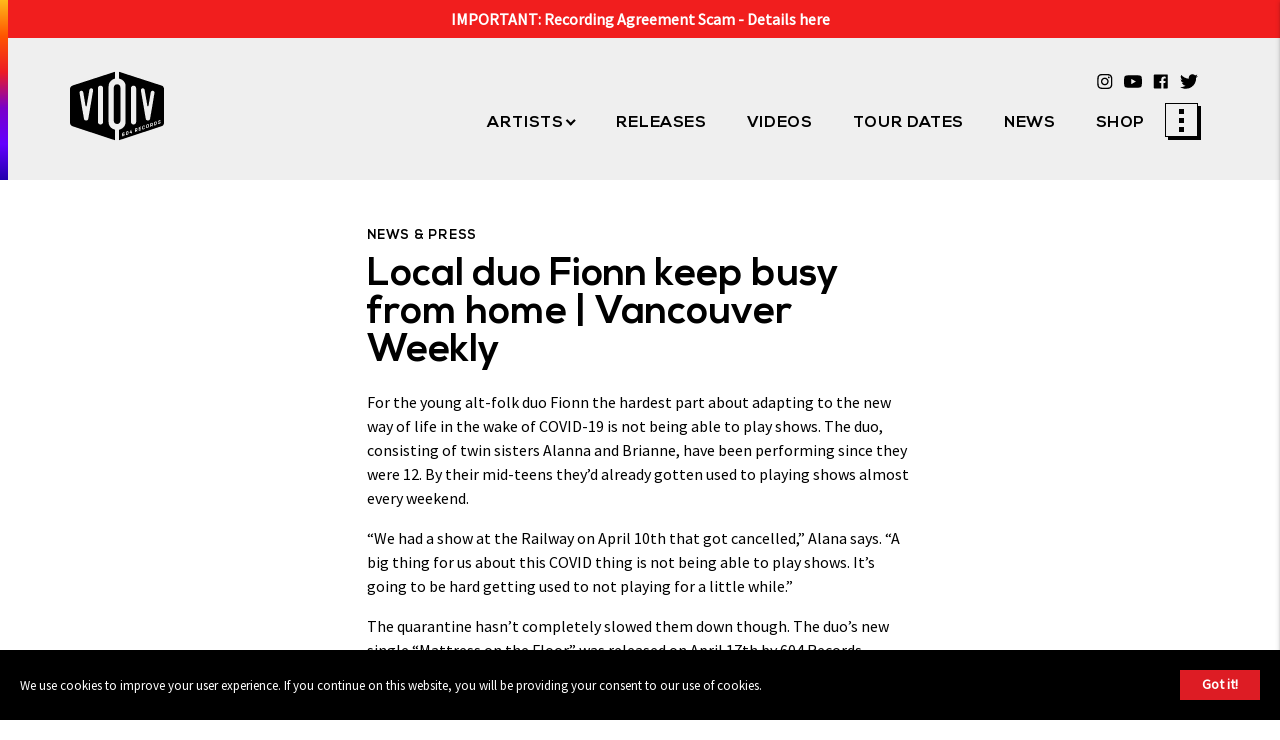

--- FILE ---
content_type: text/html; charset=UTF-8
request_url: https://www.604records.com/2020/05/local-duo-fionn-keep-busy-from-home-vancouver-weekly/
body_size: 16793
content:
<!doctype html><html dir="ltr" lang="en-US" prefix="og: https://ogp.me/ns#"><head> <script>Pinterest Tag -->
<script>
!function(e){if(!window.pintrk){window.pintrk = function () {
window.pintrk.queue.push(Array.prototype.slice.call(arguments))};var
  n=window.pintrk;n.queue=[],n.version="3.0";var
  t=document.createElement("script");t.async=!0,t.src=e;var
  r=document.getElementsByTagName("script")[0];
  r.parentNode.insertBefore(t,r)}}("https://s.pinimg.com/ct/core.js");
pintrk('load', '2613633872694', {em: '<user_email_address>'});
pintrk('page');</script> <noscript> <img height="1" width="1" style="display:none;" alt=""
 src="https://ct.pinterest.com/v3/?event=init&tid=2613633872694&pd[em]=<hashed_email_address>&noscript=1" /> </noscript>  <script>! function(w, d, t) {
        w.TiktokAnalyticsObject = t;
        var ttq = w[t] = w[t] || [];
        ttq.methods = ["page", "track", "identify", "instances", "debug", "on", "off", "once", "ready", "alias",
            "group", "enableCookie", "disableCookie"
        ], ttq.setAndDefer = function(t, e) {
            t[e] = function() {
                t.push([e].concat(Array.prototype.slice.call(arguments, 0)))
            }
        };
        for (var i = 0; i < ttq.methods.length; i++) ttq.setAndDefer(ttq, ttq.methods[i]);
        ttq.instance = function(t) {
            for (var e = ttq._i[t] || [], n = 0; n < ttq.methods.length; n++) ttq.setAndDefer(e, ttq.methods[n]);
            return e
        }, ttq.load = function(e, n) {
            var i = "https://analytics.tiktok.com/i18n/pixel/events.js";
            ttq._i = ttq._i || {}, ttq._i[e] = [], ttq._i[e]._u = i, ttq._t = ttq._t || {}, ttq._t[e] = +new Date,
                ttq._o = ttq._o || {}, ttq._o[e] = n || {};
            var o = document.createElement("script");
            o.type = "text/javascript", o.async = !0, o.src = i + "?sdkid=" + e + "&lib=" + t;
            var a = document.getElementsByTagName("script")[0];
            a.parentNode.insertBefore(o, a)
        };

        ttq.load('CL3KN1RC77U24LQ0DSKG');
        ttq.page();
    }(window, document, 'ttq');</script> <meta charset="UTF-8"><meta name="viewport" content="width=device-width, initial-scale=1"><link rel="stylesheet" media="print" onload="this.onload=null;this.media='all';" id="ao_optimized_gfonts" href="https://fonts.googleapis.com/css?family=Source+Sans+Pro%3A400&amp;display=swap"><link rel="profile" href="https://gmpg.org/xfn/11"><link rel="preconnect" href="https://fonts.gstatic.com/" crossorigin><link media="all" href="https://www.604records.com/web/wp-content/cache/autoptimize/css/autoptimize_c9bcfb2e2c60c016abb29853637023b0.css" rel="stylesheet"><link media="screen" href="https://www.604records.com/web/wp-content/cache/autoptimize/css/autoptimize_88cdba2119687c845ada73170dc83b53.css" rel="stylesheet"><title>Local duo Fionn keep busy from home | Vancouver Weekly - 604 Records</title><meta name="description" content="For the young alt-folk duo Fionn the hardest part about adapting to the new way of life in the wake of COVID-19 is not being able to play shows. The duo, consisting of twin sisters Alanna and Brianne, have been performing since they were 12. By their mid-teens they’d already gotten used to playing shows" /><meta name="robots" content="max-image-preview:large" /><meta name="author" content="Jenny Vu"/><link rel="canonical" href="https://www.604records.com/2020/05/local-duo-fionn-keep-busy-from-home-vancouver-weekly/" /><meta name="generator" content="All in One SEO (AIOSEO) 4.8.5" /><meta property="og:locale" content="en_US" /><meta property="og:site_name" content="604 Records - Canada&#039;s Greatest Indie Music Label" /><meta property="og:type" content="article" /><meta property="og:title" content="Local duo Fionn keep busy from home | Vancouver Weekly - 604 Records" /><meta property="og:description" content="For the young alt-folk duo Fionn the hardest part about adapting to the new way of life in the wake of COVID-19 is not being able to play shows. The duo, consisting of twin sisters Alanna and Brianne, have been performing since they were 12. By their mid-teens they’d already gotten used to playing shows" /><meta property="og:url" content="https://www.604records.com/2020/05/local-duo-fionn-keep-busy-from-home-vancouver-weekly/" /><meta property="og:image" content="https://www.604records.com/web/wp-content/uploads/2020/01/604-LOGOS-Final_604-SECONDARY-LOGO.svg" /><meta property="og:image:secure_url" content="https://www.604records.com/web/wp-content/uploads/2020/01/604-LOGOS-Final_604-SECONDARY-LOGO.svg" /><meta property="og:image:width" content="1" /><meta property="og:image:height" content="1" /><meta property="article:published_time" content="2020-05-15T17:57:07+00:00" /><meta property="article:modified_time" content="2020-05-15T17:57:09+00:00" /><meta name="twitter:card" content="summary_large_image" /><meta name="twitter:title" content="Local duo Fionn keep busy from home | Vancouver Weekly - 604 Records" /><meta name="twitter:description" content="For the young alt-folk duo Fionn the hardest part about adapting to the new way of life in the wake of COVID-19 is not being able to play shows. The duo, consisting of twin sisters Alanna and Brianne, have been performing since they were 12. By their mid-teens they’d already gotten used to playing shows" /><meta name="twitter:image" content="https://www.604records.com/web/wp-content/uploads/2020/01/604-LOGOS-Final_604-SECONDARY-LOGO.svg" /> <script type="application/ld+json" class="aioseo-schema">{"@context":"https:\/\/schema.org","@graph":[{"@type":"BlogPosting","@id":"https:\/\/www.604records.com\/2020\/05\/local-duo-fionn-keep-busy-from-home-vancouver-weekly\/#blogposting","name":"Local duo Fionn keep busy from home | Vancouver Weekly - 604 Records","headline":"Local duo Fionn keep busy from home | Vancouver Weekly","author":{"@id":"https:\/\/www.604records.com\/author\/sarah_gallagher\/#author"},"publisher":{"@id":"https:\/\/www.604records.com\/#organization"},"image":{"@type":"ImageObject","url":"https:\/\/www.604records.com\/web\/wp-content\/uploads\/2020\/05\/Screen-Shot-2020-05-15-at-10.56.36-AM.png","width":2042,"height":1352},"datePublished":"2020-05-15T09:57:07-07:00","dateModified":"2020-05-15T09:57:09-07:00","inLanguage":"en-US","mainEntityOfPage":{"@id":"https:\/\/www.604records.com\/2020\/05\/local-duo-fionn-keep-busy-from-home-vancouver-weekly\/#webpage"},"isPartOf":{"@id":"https:\/\/www.604records.com\/2020\/05\/local-duo-fionn-keep-busy-from-home-vancouver-weekly\/#webpage"},"articleSection":"Fionn"},{"@type":"BreadcrumbList","@id":"https:\/\/www.604records.com\/2020\/05\/local-duo-fionn-keep-busy-from-home-vancouver-weekly\/#breadcrumblist","itemListElement":[{"@type":"ListItem","@id":"https:\/\/www.604records.com#listItem","position":1,"name":"Home","item":"https:\/\/www.604records.com","nextItem":{"@type":"ListItem","@id":"https:\/\/www.604records.com\/category\/fionn\/#listItem","name":"Fionn"}},{"@type":"ListItem","@id":"https:\/\/www.604records.com\/category\/fionn\/#listItem","position":2,"name":"Fionn","item":"https:\/\/www.604records.com\/category\/fionn\/","nextItem":{"@type":"ListItem","@id":"https:\/\/www.604records.com\/2020\/05\/local-duo-fionn-keep-busy-from-home-vancouver-weekly\/#listItem","name":"Local duo Fionn keep busy from home | Vancouver Weekly"},"previousItem":{"@type":"ListItem","@id":"https:\/\/www.604records.com#listItem","name":"Home"}},{"@type":"ListItem","@id":"https:\/\/www.604records.com\/2020\/05\/local-duo-fionn-keep-busy-from-home-vancouver-weekly\/#listItem","position":3,"name":"Local duo Fionn keep busy from home | Vancouver Weekly","previousItem":{"@type":"ListItem","@id":"https:\/\/www.604records.com\/category\/fionn\/#listItem","name":"Fionn"}}]},{"@type":"Organization","@id":"https:\/\/www.604records.com\/#organization","name":"604 Records","description":"Canada's Greatest Indie Music Label","url":"https:\/\/www.604records.com\/","logo":{"@type":"ImageObject","url":"https:\/\/www.604records.com\/web\/wp-content\/uploads\/2020\/01\/604-LOGOS-Final_604-SECONDARY-LOGO.svg","@id":"https:\/\/www.604records.com\/2020\/05\/local-duo-fionn-keep-busy-from-home-vancouver-weekly\/#organizationLogo"},"image":{"@id":"https:\/\/www.604records.com\/2020\/05\/local-duo-fionn-keep-busy-from-home-vancouver-weekly\/#organizationLogo"}},{"@type":"Person","@id":"https:\/\/www.604records.com\/author\/sarah_gallagher\/#author","url":"https:\/\/www.604records.com\/author\/sarah_gallagher\/","name":"Jenny Vu"},{"@type":"WebPage","@id":"https:\/\/www.604records.com\/2020\/05\/local-duo-fionn-keep-busy-from-home-vancouver-weekly\/#webpage","url":"https:\/\/www.604records.com\/2020\/05\/local-duo-fionn-keep-busy-from-home-vancouver-weekly\/","name":"Local duo Fionn keep busy from home | Vancouver Weekly - 604 Records","description":"For the young alt-folk duo Fionn the hardest part about adapting to the new way of life in the wake of COVID-19 is not being able to play shows. The duo, consisting of twin sisters Alanna and Brianne, have been performing since they were 12. By their mid-teens they\u2019d already gotten used to playing shows","inLanguage":"en-US","isPartOf":{"@id":"https:\/\/www.604records.com\/#website"},"breadcrumb":{"@id":"https:\/\/www.604records.com\/2020\/05\/local-duo-fionn-keep-busy-from-home-vancouver-weekly\/#breadcrumblist"},"author":{"@id":"https:\/\/www.604records.com\/author\/sarah_gallagher\/#author"},"creator":{"@id":"https:\/\/www.604records.com\/author\/sarah_gallagher\/#author"},"image":{"@type":"ImageObject","url":"https:\/\/www.604records.com\/web\/wp-content\/uploads\/2020\/05\/Screen-Shot-2020-05-15-at-10.56.36-AM.png","@id":"https:\/\/www.604records.com\/2020\/05\/local-duo-fionn-keep-busy-from-home-vancouver-weekly\/#mainImage","width":2042,"height":1352},"primaryImageOfPage":{"@id":"https:\/\/www.604records.com\/2020\/05\/local-duo-fionn-keep-busy-from-home-vancouver-weekly\/#mainImage"},"datePublished":"2020-05-15T09:57:07-07:00","dateModified":"2020-05-15T09:57:09-07:00"},{"@type":"WebSite","@id":"https:\/\/www.604records.com\/#website","url":"https:\/\/www.604records.com\/","name":"604 Records","description":"Canada's Greatest Indie Music Label","inLanguage":"en-US","publisher":{"@id":"https:\/\/www.604records.com\/#organization"}}]}</script> <link rel='dns-prefetch' href='//stats.wp.com' /><link rel='dns-prefetch' href='//hcaptcha.com' /><link href='https://fonts.gstatic.com' crossorigin='anonymous' rel='preconnect' /><link rel="alternate" type="application/rss+xml" title="604 Records &raquo; Feed" href="https://www.604records.com/feed/" /><link rel="alternate" type="application/rss+xml" title="604 Records &raquo; Comments Feed" href="https://www.604records.com/comments/feed/" /><link rel='stylesheet' id='google-icons-css' href='https://fonts.googleapis.com/icon?family=Material+Icons&#038;ver=6.8.3' type='text/css' media='all' /> <script type="text/javascript" src="https://www.604records.com/web/wp-includes/js/jquery/jquery.min.js?ver=3.7.1" id="jquery-core-js"></script> <script type="text/javascript" src="https://www.604records.com/web/wp-includes/js/jquery/jquery-migrate.min.js?ver=3.4.1" id="jquery-migrate-js"></script> <script type="text/javascript" id="simple-banner-script-js-before">const simpleBannerScriptParams = {"pro_version_enabled":"","debug_mode":false,"id":3104,"version":"3.0.9","banner_params":[{"hide_simple_banner":"no","simple_banner_prepend_element":"header","simple_banner_position":"static","header_margin":"","header_padding":"","wp_body_open_enabled":"","wp_body_open":true,"simple_banner_z_index":"","simple_banner_text":"IMPORTANT: Recording Agreement Scam - <a href=\"https:\/\/www.604records.com\/contact\/\">Details here<\/a>","disabled_on_current_page":false,"disabled_pages_array":[],"is_current_page_a_post":true,"disabled_on_posts":"","simple_banner_disabled_page_paths":"","simple_banner_font_size":"14","simple_banner_color":"#f11e1e","simple_banner_text_color":"#ffffff","simple_banner_link_color":"#ffffff","simple_banner_close_color":"#000000","simple_banner_custom_css":"","simple_banner_scrolling_custom_css":"","simple_banner_text_custom_css":"","simple_banner_button_css":"","site_custom_css":"","keep_site_custom_css":"","site_custom_js":"","keep_site_custom_js":"","close_button_enabled":"","close_button_expiration":"","close_button_cookie_set":false,"current_date":{"date":"2025-11-02 05:26:56.287934","timezone_type":3,"timezone":"UTC"},"start_date":{"date":"2025-11-02 05:26:56.287937","timezone_type":3,"timezone":"UTC"},"end_date":{"date":"2025-11-02 05:26:56.287939","timezone_type":3,"timezone":"UTC"},"simple_banner_start_after_date":"","simple_banner_remove_after_date":"","simple_banner_insert_inside_element":""}]}</script> <script type="text/javascript" src="https://www.604records.com/web/wp-content/plugins/simple-banner/simple-banner.js?ver=3.0.9" id="simple-banner-script-js"></script> <script type="text/javascript" src="https://www.604records.com/web/wp-content/themes/604Records/js/materialize.min.js?ver=1" id="sixzerofour-group-materialize-js"></script> <link rel="https://api.w.org/" href="https://www.604records.com/wp-json/" /><link rel="alternate" title="JSON" type="application/json" href="https://www.604records.com/wp-json/wp/v2/posts/3104" /><link rel="EditURI" type="application/rsd+xml" title="RSD" href="https://www.604records.com/web/xmlrpc.php?rsd" /><meta name="generator" content="WordPress 6.8.3" /><link rel='shortlink' href='https://www.604records.com/?p=3104' /><link rel="alternate" title="oEmbed (JSON)" type="application/json+oembed" href="https://www.604records.com/wp-json/oembed/1.0/embed?url=https%3A%2F%2Fwww.604records.com%2F2020%2F05%2Flocal-duo-fionn-keep-busy-from-home-vancouver-weekly%2F" /><link rel="alternate" title="oEmbed (XML)" type="text/xml+oembed" href="https://www.604records.com/wp-json/oembed/1.0/embed?url=https%3A%2F%2Fwww.604records.com%2F2020%2F05%2Flocal-duo-fionn-keep-busy-from-home-vancouver-weekly%2F&#038;format=xml" /> <script id="simple-banner-site-custom-js-dummy" type="text/javascript"></script>  <script type='text/javascript'>!function(f,b,e,v,n,t,s){if(f.fbq)return;n=f.fbq=function(){n.callMethod?
n.callMethod.apply(n,arguments):n.queue.push(arguments)};if(!f._fbq)f._fbq=n;
n.push=n;n.loaded=!0;n.version='2.0';n.queue=[];t=b.createElement(e);t.async=!0;
t.src=v;s=b.getElementsByTagName(e)[0];s.parentNode.insertBefore(t,s)}(window,
document,'script','https://connect.facebook.net/en_US/fbevents.js?v=next');</script>  <script type='text/javascript'>var url = window.location.origin + '?ob=open-bridge';
            fbq('set', 'openbridge', '6141862455877585', url);
fbq('init', '6141862455877585', {}, {
    "agent": "wordpress-6.8.3-4.1.4"
})</script><script type='text/javascript'>fbq('track', 'PageView', []);</script> <link rel="icon" href="https://www.604records.com/web/wp-content/uploads/2020/01/cropped-604-favicon-version2-32x32.png" sizes="32x32" /><link rel="icon" href="https://www.604records.com/web/wp-content/uploads/2020/01/cropped-604-favicon-version2-192x192.png" sizes="192x192" /><link rel="apple-touch-icon" href="https://www.604records.com/web/wp-content/uploads/2020/01/cropped-604-favicon-version2-180x180.png" /><meta name="msapplication-TileImage" content="https://www.604records.com/web/wp-content/uploads/2020/01/cropped-604-favicon-version2-270x270.png" />  <script async src="https://www.googletagmanager.com/gtag/js?id=UA-48443902-3"></script>  <script async src="https://www.googletagmanager.com/gtag/js?id=G-KXN1WNMWEQ"></script> <script>window.dataLayer = window.dataLayer || [];

    function gtag() {
        dataLayer.push(arguments);
    }
    gtag('js', new Date());

    gtag('config', 'G-KXN1WNMWEQ');</script>  <script>! function(f, b, e, v, n, t, s) {
        if (f.fbq) return;
        n = f.fbq = function() {
            n.callMethod ?
                n.callMethod.apply(n, arguments) : n.queue.push(arguments)
        };
        if (!f._fbq) f._fbq = n;
        n.push = n;
        n.loaded = !0;
        n.version = '2.0';
        n.queue = [];
        t = b.createElement(e);
        t.async = !0;
        t.src = v;
        s = b.getElementsByTagName(e)[0];
        s.parentNode.insertBefore(t, s)
    }(window, document, 'script',
        'https://connect.facebook.net/en_US/fbevents.js');
    fbq('init', '6141862455877585');
    fbq('track', 'PageView');</script> <noscript><img height="1" width="1" style="display:none"
 src="https://www.facebook.com/tr?id=6141862455877585&ev=PageView&noscript=1" /></noscript></head><body data-rsssl=1 class="wp-singular post-template-default single single-post postid-3104 single-format-standard wp-custom-logo wp-theme-604Records"><header id="header" class="site-header row"><div id="header_container" class="container"><div id="mobile-menu-trigger" ref="#" data-target="mobile-menu"
 class="sidenav-trigger col s4 hide-on-large-only" style="position: relative;"><div class="hot-dog"> <span class="bread1"></span> <span class="sausage"></span> <span class="bread2"></span></div></div><div id="site-branding" class="col s4 l2"> <a href="https://www.604records.com/" class="custom-logo-link" rel="home"><noscript><img width="1" height="1" src="https://www.604records.com/web/wp-content/uploads/2020/01/604-LOGOS-Final_604-SECONDARY-LOGO.svg" class="custom-logo" alt="604 Records" decoding="async" /></noscript><img width="1" height="1" src='data:image/svg+xml,%3Csvg%20xmlns=%22http://www.w3.org/2000/svg%22%20viewBox=%220%200%201%201%22%3E%3C/svg%3E' data-src="https://www.604records.com/web/wp-content/uploads/2020/01/604-LOGOS-Final_604-SECONDARY-LOGO.svg" class="lazyload custom-logo" alt="604 Records" decoding="async" /></a></div><nav id="site-navigation" class="main-navigation col s4 l10"><div class="topbar-navigation"><ul id="social_icons" class="hide-on-small-only"><li> <a href="https://www.instagram.com/604recordsinc/" target="_blank"><svg version="1.1"
 id="Layer_1" xmlns="http://www.w3.org/2000/svg"
 xmlns:xlink="http://www.w3.org/1999/xlink" x="0px" y="0px" viewBox="0 0 24 20"
 style="enable-background:new 0 0 24 20;" xml:space="preserve"> <g> <path d="M11.72,1.73c2.68,0,3,0.01,4.06,0.06C16.76,1.84,17.3,2,17.65,2.14c0.47,0.18,0.8,0.4,1.16,0.75									c0.35,0.35,0.57,0.69,0.75,1.16c0.14,0.35,0.3,0.89,0.35,1.87c0.05,1.06,0.06,1.38,0.06,4.06s-0.01,3-0.06,4.06									c-0.04,0.98-0.21,1.51-0.35,1.87c-0.18,0.47-0.4,0.8-0.75,1.16c-0.35,0.35-0.69,0.57-1.16,0.75c-0.35,0.14-0.89,0.3-1.87,0.35									c-1.06,0.05-1.38,0.06-4.06,0.06s-3-0.01-4.06-0.06C6.68,18.1,6.15,17.94,5.8,17.8c-0.47-0.18-0.8-0.4-1.16-0.75									c-0.35-0.35-0.57-0.69-0.75-1.16c-0.14-0.35-0.3-0.89-0.35-1.87c-0.05-1.06-0.06-1.38-0.06-4.06s0.01-3,0.06-4.06									C3.59,4.93,3.75,4.4,3.89,4.04c0.18-0.47,0.4-0.8,0.75-1.16C5,2.54,5.33,2.32,5.8,2.14C6.15,2,6.68,1.84,7.66,1.79									C8.72,1.74,9.04,1.73,11.72,1.73 M11.72-0.08C9-0.08,8.65-0.07,7.58-0.02C6.51,0.03,5.78,0.2,5.14,0.45									c-0.66,0.26-1.22,0.6-1.78,1.16C2.8,2.17,2.46,2.73,2.2,3.39C1.96,4.03,1.79,4.76,1.74,5.83C1.69,6.9,1.68,7.24,1.68,9.97									c0,2.73,0.01,3.07,0.06,4.14c0.05,1.07,0.22,1.8,0.47,2.44c0.26,0.66,0.6,1.22,1.16,1.78c0.56,0.56,1.12,0.9,1.78,1.16									c0.64,0.25,1.37,0.42,2.44,0.47c1.07,0.05,1.41,0.06,4.14,0.06s3.07-0.01,4.14-0.06c1.07-0.05,1.8-0.22,2.44-0.47									c0.66-0.26,1.22-0.6,1.78-1.16c0.56-0.56,0.9-1.12,1.16-1.78c0.25-0.64,0.42-1.37,0.47-2.44c0.05-1.07,0.06-1.41,0.06-4.14									s-0.01-3.07-0.06-4.14c-0.05-1.07-0.22-1.8-0.47-2.44c-0.26-0.66-0.6-1.22-1.16-1.78c-0.56-0.56-1.12-0.9-1.78-1.16									c-0.64-0.25-1.37-0.42-2.44-0.47C14.79-0.07,14.45-0.08,11.72-0.08L11.72-0.08z" /> <path d="M11.72,4.81c-2.85,0-5.16,2.31-5.16,5.16s2.31,5.16,5.16,5.16s5.16-2.31,5.16-5.16S14.57,4.81,11.72,4.81z M11.72,13.32									c-1.85,0-3.35-1.5-3.35-3.35s1.5-3.35,3.35-3.35s3.35,1.5,3.35,3.35S13.57,13.32,11.72,13.32z" /> <circle cx="17.09" cy="4.61" r="1.21" /> </g> </svg></a></li><li> <a href="https://youtube.com/user/604records" target="_blank"><svg version="1.1"
 id="Layer_1" xmlns="http://www.w3.org/2000/svg"
 xmlns:xlink="http://www.w3.org/1999/xlink" x="0px" y="0px" viewBox="0 0 24 20"
 style="enable-background:new 0 0 24 20;" xml:space="preserve"> <path
 d="M23.5,4.25c-0.28-1.03-1.09-1.85-2.12-2.12C19.51,1.62,12,1.62,12,1.62s-7.5,0-9.38,0.5C1.59,2.4,0.78,3.22,0.5,4.25								C0,6.12,0,10.02,0,10.02s0,3.91,0.5,5.78c0.28,1.03,1.09,1.85,2.12,2.12c1.87,0.5,9.38,0.5,9.38,0.5s7.51,0,9.38-0.5								c1.03-0.28,1.85-1.09,2.12-2.12c0.5-1.87,0.5-5.78,0.5-5.78S24,6.12,23.5,4.25z M9.6,13.62v-7.2l6.24,3.6L9.6,13.62z" /> </svg></a></li><li> <a href="https://www.facebook.com/604records/" target="_blank"><svg version="1.1"
 id="Layer_1" xmlns="http://www.w3.org/2000/svg"
 xmlns:xlink="http://www.w3.org/1999/xlink" x="0px" y="0px" viewBox="0 0 24 20"
 style="enable-background:new 0 0 24 20;" xml:space="preserve"> <path d="M20.04,0.62H3.4c-0.57,0-1.03,0.46-1.03,1.03v16.64c0,0.57,0.46,1.03,1.03,1.03h8.96v-7.23H9.93V9.26h2.43V7.18								c0-2.42,1.48-3.73,3.63-3.73c1.03,0,1.92,0.08,2.18,0.11v2.52l-1.49,0c-1.17,0-1.4,0.56-1.4,1.37v1.8h2.8l-0.36,2.83h-2.44v7.23								h4.76c0.57,0,1.03-0.46,1.03-1.03V1.65C21.08,1.08,20.61,0.62,20.04,0.62" /> </svg></a></li><li> <a href="https://twitter.com/604Records" target="_blank"><svg version="1.1" id="Layer_1"
 xmlns="http://www.w3.org/2000/svg" xmlns:xlink="http://www.w3.org/1999/xlink"
 x="0px" y="0px" viewBox="0 0 24 20" style="enable-background:new 0 0 24 20;"
 xml:space="preserve"> <path d="M23.94,2.57c-0.88,0.39-1.82,0.65-2.81,0.77c1.01-0.61,1.79-1.57,2.15-2.71c-0.95,0.56-1.99,0.97-3.11,1.19									C19.27,0.86,18,0.27,16.59,0.27c-2.7,0-4.9,2.19-4.9,4.9c0,0.38,0.04,0.76,0.13,1.12C7.75,6.08,4.14,4.13,1.73,1.17									C1.3,1.89,1.06,2.73,1.06,3.63c0,1.7,0.86,3.2,2.18,4.08c-0.8-0.03-1.56-0.25-2.22-0.61c0,0.02,0,0.04,0,0.06									c0,2.37,1.69,4.35,3.93,4.8c-0.41,0.11-0.84,0.17-1.29,0.17c-0.32,0-0.62-0.03-0.92-0.09c0.62,1.95,2.43,3.36,4.57,3.4									c-1.68,1.31-3.79,2.1-6.08,2.1c-0.4,0-0.79-0.02-1.17-0.07c2.17,1.39,4.74,2.2,7.51,2.2c9.01,0,13.93-7.46,13.93-13.93									c0-0.21,0-0.42-0.01-0.63C22.45,4.41,23.28,3.55,23.94,2.57z" /> </svg></a></li></ul></div><div class="main-menu-wrapper"><div class="menu-main-container"><ul id="primary-menu" class="hide-on-small-only"><li id="menu-item-34" class="menu-item menu-item-type-post_type menu-item-object-page menu-item-has-children menu-item-34"><a href="https://www.604records.com/artists/">Artists</a><ul class="sub-menu"><li id="menu-item-309" class="menu-item menu-item-type-post_type menu-item-object-page menu-item-has-children menu-item-309"><a href="https://www.604records.com/artists/">All Current Artists</a><ul class="sub-menu"><li id="menu-item-1453" class="menu-item menu-item-type-post_type menu-item-object-artist menu-item-1453"><a href="https://www.604records.com/artist/andrew-hyatt/">Andrew Hyatt</a></li><li id="menu-item-1454" class="menu-item menu-item-type-post_type menu-item-object-artist menu-item-1454"><a href="https://www.604records.com/artist/carly-rae-jepsen/">Carly Rae Jepsen</a></li><li id="menu-item-6802" class="menu-item menu-item-type-post_type menu-item-object-artist menu-item-6802"><a href="https://www.604records.com/artist/chevy-beaulieu/">Chevy Beaulieu</a></li><li id="menu-item-1455" class="menu-item menu-item-type-post_type menu-item-object-artist menu-item-1455"><a href="https://www.604records.com/artist/coleman-hell/">Coleman Hell</a></li><li id="menu-item-1457" class="menu-item menu-item-type-post_type menu-item-object-artist menu-item-1457"><a href="https://www.604records.com/artist/dani-and-lizzy/">Dani and Lizzy</a></li><li id="menu-item-2572" class="menu-item menu-item-type-post_type menu-item-object-artist menu-item-2572"><a href="https://www.604records.com/artist/danielle-ryan/">Danielle Ryan</a></li><li id="menu-item-2573" class="menu-item menu-item-type-post_type menu-item-object-artist menu-item-2573"><a href="https://www.604records.com/artist/dirty-radio/">DiRTY RADiO</a></li><li id="menu-item-1459" class="menu-item menu-item-type-post_type menu-item-object-artist menu-item-1459"><a href="https://www.604records.com/artist/fionn/">Fionn</a></li><li id="menu-item-6807" class="menu-item menu-item-type-post_type menu-item-object-artist menu-item-6807"><a href="https://www.604records.com/artist/frances-whitney/">Frances Whitney</a></li><li id="menu-item-6940" class="menu-item menu-item-type-post_type menu-item-object-artist menu-item-6940"><a href="https://www.604records.com/artist/freeze-the-fall/">Freeze The Fall</a></li><li id="menu-item-3205" class="menu-item menu-item-type-custom menu-item-object-custom menu-item-3205"><a href="https://www.604records.com/artist/gwyn-love/">Gwyn Love</a></li><li id="menu-item-5918" class="menu-item menu-item-type-custom menu-item-object-custom menu-item-5918"><a href="https://www.604records.com/artist/haleluya-hailu/">Haleluya Hailu</a></li><li id="menu-item-6744" class="menu-item menu-item-type-post_type menu-item-object-artist menu-item-6744"><a href="https://www.604records.com/artist/holy-felix/">Holy Felix</a></li><li id="menu-item-2571" class="menu-item menu-item-type-post_type menu-item-object-artist menu-item-2571"><a href="https://www.604records.com/artist/the-jins/">The Jins</a></li><li id="menu-item-1460" class="menu-item menu-item-type-post_type menu-item-object-artist menu-item-1460"><a href="https://www.604records.com/artist/jojo-mason/">JoJo Mason</a></li><li id="menu-item-1461" class="menu-item menu-item-type-post_type menu-item-object-artist menu-item-1461"><a href="https://www.604records.com/artist/josh-ramsay/">Josh Ramsay</a></li><li id="menu-item-1462" class="menu-item menu-item-type-post_type menu-item-object-artist menu-item-1462"><a href="https://www.604records.com/artist/simonclow/">Simon Clow</a></li><li id="menu-item-1463" class="menu-item menu-item-type-post_type menu-item-object-artist menu-item-1463"><a href="https://www.604records.com/artist/la-ch/">LA + CH</a></li><li id="menu-item-7242" class="menu-item menu-item-type-post_type menu-item-object-artist menu-item-7242"><a href="https://www.604records.com/artist/ll/">LL</a></li><li id="menu-item-3517" class="menu-item menu-item-type-custom menu-item-object-custom menu-item-3517"><a href="https://www.604records.com/artist/madisyn-gifford/">Madisyn Gifford</a></li><li id="menu-item-1464" class="menu-item menu-item-type-post_type menu-item-object-artist menu-item-1464"><a href="https://www.604records.com/artist/marianas-trench/">Marianas Trench</a></li><li id="menu-item-1466" class="menu-item menu-item-type-post_type menu-item-object-artist menu-item-1466"><a href="https://www.604records.com/artist/matt-webb/">Matt Webb</a></li><li id="menu-item-5896" class="menu-item menu-item-type-custom menu-item-object-custom menu-item-5896"><a href="https://www.604records.com/artist/mikeh/">MIKEH</a></li><li id="menu-item-6816" class="menu-item menu-item-type-post_type menu-item-object-artist menu-item-6816"><a href="https://www.604records.com/artist/mitch-zorn/">Mitch Zorn</a></li><li id="menu-item-3578" class="menu-item menu-item-type-custom menu-item-object-custom menu-item-3578"><a href="https://www.604records.com/artist/molly-annelle/">Molly Annelle</a></li><li id="menu-item-4848" class="menu-item menu-item-type-custom menu-item-object-custom menu-item-4848"><a href="https://www.604records.com/artist/my-darkest-days/">My Darkest Days</a></li><li id="menu-item-1468" class="menu-item menu-item-type-post_type menu-item-object-artist menu-item-1468"><a href="https://www.604records.com/artist/vox-rea/">Vox Rea</a></li><li id="menu-item-5827" class="menu-item menu-item-type-custom menu-item-object-custom menu-item-5827"><a href="https://www.604records.com/artist/rock-is-dead-records/">Rock Is Dead Records</a></li></ul></li><li id="menu-item-626" class="menu-item menu-item-type-post_type menu-item-object-page menu-item-626"><a href="https://www.604records.com/artists-alumni/">Alumni Artists</a></li></ul></li><li id="menu-item-629" class="menu-item menu-item-type-post_type menu-item-object-page menu-item-629"><a href="https://www.604records.com/releases/">Releases</a></li><li id="menu-item-628" class="menu-item menu-item-type-post_type menu-item-object-page menu-item-628"><a href="https://www.604records.com/videos/">Videos</a></li><li id="menu-item-5942" class="menu-item menu-item-type-post_type menu-item-object-page menu-item-5942"><a href="https://www.604records.com/tour-dates/">Tour Dates</a></li><li id="menu-item-627" class="menu-item menu-item-type-post_type menu-item-object-page menu-item-627"><a href="https://www.604records.com/news-press/">News</a></li><li id="menu-item-630" class="menu-item menu-item-type-custom menu-item-object-custom menu-item-630"><a target="_blank" href="https://604shop.com">Shop</a></li></ul></div> <a id="sixzerofour-menu-trigger" href="#" data-target="sixzerofour-menu" class="sidenav-trigger"><div class="group_menu_icon"> <span class="meatball"></span> <span class="meatball"></span> <span class="meatball"></span></div> </a></div></div></nav><div id="sixzerofour-menu" class="sidenav"><div id="sixzerofour_close" class="sidenav-close"> <svg version="1.1" xmlns="http://www.w3.org/2000/svg" xmlns:xlink="http://www.w3.org/1999/xlink" x="0px"
 y="0px" width="25.1px" height="25.1px" viewBox="0 0 25.1 25.1"
 style="enable-background:new 0 0 25.1 25.1;" xml:space="preserve"> <path class="st0" d="M13.2,12.6L25,0.7c0.1-0.1,0.1-0.3,0-0.5l-0.2-0.2c-0.1-0.1-0.3-0.1-0.5,0L12.6,12L0.7,0.1C0.6,0,0.4,0,0.3,0.1				L0.1,0.3C0,0.4,0,0.6,0.1,0.7L12,12.6L0.1,24.4c-0.1,0.1-0.1,0.3,0,0.5L0.3,25c0.1,0.1,0.3,0.1,0.5,0l11.9-11.9L24.4,25				c0.1,0.1,0.3,0.1,0.5,0l0.2-0.2c0.1-0.1,0.1-0.3,0-0.5L13.2,12.6z" /> </svg></div><div class="welcome"> <svg version="1.1" xmlns="http://www.w3.org/2000/svg" xmlns:xlink="http://www.w3.org/1999/xlink" x="0px"
 y="0px" width="232.3px" height="73.1px" viewBox="0 0 232.3 73.1"
 style="enable-background:new 0 0 232.3 73.1;" xml:space="preserve"> <g> <g> <g> <path class="st0" d="M117.2,39.9v-3.7h9.3v14c-1.3,0.3-2.8,0.5-4.4,0.6c-1.6,0.2-3,0.2-4.2,0.2c-3.2,0-5.6-0.4-7.2-1.1								c-1.6-0.7-2.7-2-3.3-3.9c-0.6-1.9-0.9-4.7-0.9-8.4c0-3.7,0.3-6.5,0.9-8.4c0.6-1.9,1.7-3.2,3.3-3.9c1.6-0.7,4-1.1,7.1-1.1								c1.3,0,2.7,0.1,4.3,0.2c1.6,0.2,3,0.4,4.1,0.6v3.6c-2.9-0.4-5.1-0.6-6.6-0.6c-2.9,0-4.8,0.2-6,0.5c-1.1,0.3-1.9,1.1-2.3,2.4								c-0.4,1.3-0.6,3.5-0.6,6.7c0,2.9,0.2,5.1,0.5,6.3c0.3,1.3,1,2.1,1.9,2.6c1,0.5,2.5,0.7,4.8,0.7c1.9,0,3.3-0.1,4.3-0.2v-7.1H117.2								z" /> <path class="st0" d="M148.7,50.7l-3.9-9.9h-0.1h-7.4v9.9H133V24.5h12.2c2.1,0,3.7,0.3,4.8,1c1.1,0.6,1.8,1.5,2.2,2.7								c0.4,1.2,0.6,2.6,0.6,4.5c0,1.7-0.3,3.3-0.8,4.7c-0.5,1.4-1.6,2.3-3.1,2.9l4.3,10.5H148.7z M146.9,36.6c0.7-0.3,1.2-0.7,1.4-1.3								c0.2-0.6,0.3-1.5,0.3-2.6c0-1.2-0.1-2.1-0.3-2.7c-0.2-0.6-0.6-1-1.3-1.2c-0.7-0.3-1.8-0.4-3.3-0.4h-6.3V37h6.1								C145,37,146.1,36.8,146.9,36.6z" /> <path class="st0" d="M161.5,49.9c-1.5-0.7-2.4-1.9-2.8-3.7c-0.4-1.7-0.6-4.6-0.6-8.6c0-4,0.2-6.9,0.6-8.6								c0.4-1.7,1.3-2.9,2.8-3.7c1.5-0.7,4-1.1,7.5-1.1s6,0.4,7.5,1.1c1.5,0.7,2.4,2,2.9,3.7c0.4,1.7,0.6,4.6,0.6,8.6								c0,4-0.2,6.9-0.6,8.6c-0.4,1.7-1.4,3-2.9,3.7c-1.5,0.7-4,1.1-7.5,1.1S163,50.6,161.5,49.9z M173.7,46.7c0.8-0.3,1.3-1.1,1.6-2.2								c0.2-1.2,0.4-3.5,0.4-6.8c0-3.3-0.1-5.6-0.4-6.8c-0.2-1.2-0.8-1.9-1.6-2.2c-0.8-0.3-2.4-0.5-4.7-0.5s-3.9,0.2-4.7,0.5								c-0.8,0.3-1.3,1.1-1.6,2.2c-0.2,1.2-0.4,3.5-0.4,6.8c0,3.3,0.1,5.6,0.4,6.8c0.2,1.2,0.8,1.9,1.6,2.2s2.4,0.5,4.7,0.5								S172.8,47,173.7,46.7z" /> <path class="st0" d="M206.1,24.5v14.6c0,3.5-0.2,6-0.7,7.6c-0.5,1.6-1.4,2.7-2.8,3.3c-1.4,0.6-3.6,1-6.7,1c-3.1,0-5.3-0.3-6.7-1								c-1.4-0.6-2.3-1.8-2.8-3.4c-0.5-1.6-0.7-4.1-0.7-7.6V24.5h4.3v15.9c0,2.1,0.1,3.6,0.3,4.5c0.2,0.8,0.7,1.4,1.5,1.7								c0.8,0.3,2.2,0.5,4.1,0.5c1.9,0,3.3-0.2,4.1-0.5c0.8-0.3,1.3-0.9,1.5-1.7c0.2-0.8,0.3-2.3,0.3-4.5V24.5H206.1z" /> <path class="st0" d="M212.8,24.5h11.7c2.1,0,3.7,0.3,4.8,1c1.1,0.7,1.9,1.6,2.3,2.8c0.4,1.2,0.6,2.8,0.6,4.7								c0,1.8-0.2,3.3-0.6,4.6c-0.4,1.2-1.2,2.2-2.3,2.9c-1.1,0.7-2.8,1.1-4.9,1.1h-7.3v9.1h-4.3V24.5z M222.8,37.7								c1.6,0,2.8-0.1,3.5-0.4c0.7-0.3,1.2-0.7,1.4-1.3c0.2-0.6,0.3-1.6,0.3-2.9c0-1.3-0.1-2.3-0.3-2.9c-0.2-0.6-0.7-1-1.3-1.3								c-0.7-0.3-1.8-0.4-3.4-0.4h-5.8v9.3H222.8z" /> </g> </g> <g> <g> <path class="st0" d="M1.8,6V0.9H0V0h4.6v0.9H2.8V6H1.8z" /> <path class="st0" d="M9.4,6V3.4H6.6V6h-1V0h1v2.5h2.8V0h1v6H9.4z" /> <path class="st0" d="M12,6V0h4v0.9h-3v1.6h2.6v0.9H13v1.7h3V6H12z" /> </g> </g> <g> <g> <path class="st0" d="M52.2,52.8V18.5c0-1.2-0.7-3.3-3.4-3.3c-2.5,0-3.4,2.1-3.4,3.5c0,0.4,0,10.9,0,34.3c0,1.3,0.8,3.3,3.4,3.3								C51.3,56.3,52.2,54.2,52.2,52.8z" /> <path class="st0" d="M41.4,12.7c1-1.5,2.5-2.6,4.4-3.2c0.2-0.1,0.5-0.2,0.8-0.2V2.2L2.8,16.4C1.1,16.9,0,18.4,0,20.2v34.7								c0,1.7,1.1,3.2,2.7,3.8l43.8,14.4V62.1c-0.3-0.1-0.6-0.2-0.9-0.3c-1-0.4-1.8-0.8-2.7-1.5c-1.2-1-2.2-2.5-2.6-4								C40,55.4,40,54.4,40,53.5v-36C40,15.8,40.4,14.1,41.4,12.7z M23.9,21.8L23.9,21.8c-0.2,1.2-0.4,2.4-0.6,3.6								c-0.4,2.4-0.8,4.9-1.2,7.3c-0.5,2.8-1,5.6-1.5,8.4c-0.4,2.3-0.8,4.7-1.2,7.1c-0.2,1-0.3,1.9-0.5,2.9c-0.1,0.5-0.5,0.9-0.9,1.2								c-0.4,0.2-0.8,0.3-1.2,0.3c-0.5,0-1-0.1-1.3-0.3c-0.4-0.2-0.8-0.7-0.9-1.2c-0.2-1.1-0.4-2.3-0.6-3.5c-0.4-2.4-0.9-4.9-1.3-7.3								c-0.5-2.8-1-5.7-1.4-8.5c-0.4-2.3-0.4-2.1-0.7-4.5c-0.2-1-0.4-2-0.5-2.9c-0.1-0.6-0.1-1,0.2-1.5c0.2-0.5,0.7-0.7,1.1-0.9								c0.5-0.2,1.1,0,1.5,0.2c0.4,0.2,0.8,0.7,0.9,1.1c0,0,0,0,0,0c0.2,1.2,0.4,2.4,0.6,3.6c0.4,2.4,0.4,2.3,0.8,4.7								c0.3,1.5,0.7,3.9,1,5.9c0.1,0.6,1.1,0.6,1.2,0c0.4-2.3,0.9-5.3,1.1-6.9c0.4-2.3,0.8-4.7,1.2-7c0.2-1,0.4-1.9,0.5-2.9								c0.1-0.5,0.5-0.9,0.9-1.1c0.4-0.3,1-0.3,1.5-0.2c0.5,0.1,0.9,0.5,1.1,0.9C24,20.7,24,21.2,23.9,21.8z M34.3,19.3v34.8								c0,1.5-1.3,2.7-2.7,2.7c-0.6,0-1.4-0.4-1.9-0.8c-0.5-0.5-0.8-1.2-0.8-1.9v-0.1c0-2.2,0-25.7,0-34.8c0-1.5,1.2-2.7,2.7-2.7								c0.7,0,1.5,0.3,1.9,0.8C34,17.8,34.3,18.6,34.3,19.3C34.3,19.3,34.3,19.3,34.3,19.3z" /> <g> <path class="st0"
 d="M68.7,61.2L68,61.5v1.4l0.7-0.2c0.2-0.1,0.4-0.2,0.4-0.5v-0.5C69,61.2,68.9,61.2,68.7,61.2z" /> <path class="st0" d="M55.4,67l-0.3,0.1c-0.2,0.1-0.4,0.2-0.4,0.5v0.2c0,0.3,0.2,0.3,0.4,0.3l0.3-0.1c0.2-0.1,0.4-0.2,0.4-0.5									v-0.2C55.8,67,55.6,67,55.4,67z" /> <path class="st0" d="M59.4,64.4L59,64.5c-0.2,0.1-0.3,0.2-0.3,0.5v1.6c0,0.3,0.1,0.4,0.3,0.3l0.4-0.1c0.2-0.1,0.3-0.2,0.3-0.5									v-1.6C59.7,64.3,59.6,64.3,59.4,64.4z" /> <path class="st0"
 d="M84.6,55.8l-0.7,0.2v1.4l0.7-0.2c0.2-0.1,0.4-0.2,0.4-0.5v-0.5C84.9,55.8,84.8,55.8,84.6,55.8z" /> <path class="st0"
 d="M88.7,54.4l-0.7,0.3V57l0.7-0.3c0.2-0.1,0.3-0.2,0.3-0.5v-1.5C89,54.4,88.9,54.4,88.7,54.4z" /> <path class="st0"
 d="M94.9,16.5l-44-14.3v7c0.4,0.1,0.8,0.2,1.2,0.3c1,0.4,1.8,0.8,2.7,1.5c1.2,1,2.2,2.5,2.6,4									c0.2,0.9,0.2,1.9,0.2,2.9v36c0,1.7-0.4,3.4-1.4,4.8c-1,1.5-2.5,2.6-4.4,3.2c-0.3,0.1-0.6,0.2-1,0.3v10.9l44-14.5									c1.5-0.5,2.5-1.8,2.5-3.4V19.9C97.3,18.3,96.3,16.9,94.9,16.5z M56.5,67.3c0,0.7-0.3,1.2-1,1.4L55,68.9c-0.7,0.2-1-0.1-1-0.7									v-1.6c0-0.5,0.2-1.1,1-1.4l0.3-0.1c0.8-0.3,1.1-0.1,1.1,0.5v0.1c0,0.1,0,0.1-0.1,0.1l-0.6,0.2c-0.1,0-0.1,0-0.1-0.1									c0-0.2-0.1-0.2-0.4-0.1L55,65.8c-0.2,0.1-0.3,0.2-0.3,0.4l0,0.5l0.1,0c0.1-0.1,0.3-0.3,0.5-0.4l0.2-0.1c0.8-0.3,1,0.2,1,0.8									V67.3z M60.5,66c0,0.7-0.3,1.2-1,1.4L59,67.6c-0.7,0.3-1-0.1-1-0.7v-1.6c0-0.7,0.3-1.2,1-1.4l0.5-0.2c0.7-0.3,1,0.1,1,0.7V66z									 M64.3,64.8c0,0.1,0,0.1-0.1,0.1L64,65v0.8c0,0.1,0,0.1-0.1,0.1L63.4,66c-0.1,0-0.1,0-0.1-0.1v-0.8l-1.1,0.4c0,0-0.1,0-0.1,0									l-0.2-0.4c0-0.1,0-0.1,0-0.1l1.1-2.5c0-0.1,0.1-0.1,0.1-0.1l0.6-0.2c0.1,0,0.1,0,0.1,0.1l-1.1,2.4l0.6-0.2V64									c0-0.1,0-0.1,0.1-0.1l0.6-0.2c0.1,0,0.1,0,0.1,0.1v0.5l0.2-0.1c0.1,0,0.1,0,0.1,0.1V64.8z M63.1,54.1V19.3c0-0.1,0-0.1,0-0.1									c0-0.7,0.3-1.5,0.8-2c0.4-0.4,1.2-0.8,1.9-0.8c1.5,0.1,2.7,1.2,2.7,2.7c0,9.1,0,32.6,0,34.8v0.1c0,0.7-0.3,1.4-0.8,1.9									c-0.5,0.4-1.3,0.8-1.9,0.8C64.4,56.8,63.1,55.6,63.1,54.1z M69.8,61.8c0,0.4-0.1,0.8-0.4,1.1l0.4,0.8c0,0.1,0,0.1-0.1,0.2									l-0.5,0.2c-0.1,0-0.1,0-0.1,0l-0.3-0.7L68,63.6v0.8c0,0.1,0,0.1-0.1,0.1l-0.6,0.2c-0.1,0-0.1,0-0.1-0.1v-3.5									c0-0.1,0-0.1,0.1-0.1l1.4-0.5c0.7-0.2,1,0.1,1,0.8V61.8z M73.5,62.5c0,0.1,0,0.1-0.1,0.1l-2,0.7c-0.1,0-0.1,0-0.1-0.1v-3.5									c0-0.1,0-0.1,0.1-0.1l2-0.7c0.1,0,0.1,0,0.1,0.1v0.5c0,0.1,0,0.1-0.1,0.1L72,60.1v0.8l1.2-0.4c0.1,0,0.1,0,0.1,0.1v0.5									c0,0.1,0,0.1-0.1,0.1L72,61.6v0.8l1.4-0.5c0.1,0,0.1,0,0.1,0.1V62.5z M77.5,58.7c0,0.1,0,0.1-0.1,0.1L76.8,59									c-0.1,0-0.1,0-0.1-0.1c0-0.4-0.2-0.4-0.4-0.3l-0.5,0.2c-0.2,0.1-0.3,0.2-0.3,0.5v1.5c0,0.3,0.1,0.4,0.3,0.3l0.5-0.2									c0.2-0.1,0.4-0.2,0.4-0.5c0-0.1,0-0.1,0.1-0.1l0.6-0.2c0.1,0,0.1,0,0.1,0.1v0c0,0.7-0.3,1.2-1,1.5l-0.6,0.2									c-0.7,0.3-1-0.1-1-0.7v-1.6c0-0.7,0.3-1.2,1-1.4l0.6-0.2C77.2,57.6,77.5,57.9,77.5,58.7L77.5,58.7z M81.6,58.8									c0,0.7-0.3,1.2-1,1.4L80,60.4c-0.7,0.3-1-0.1-1-0.7v-1.6c0-0.7,0.3-1.2,1-1.4l0.6-0.2c0.7-0.3,1,0.1,1,0.7V58.8z M85.7,56.4									c0,0.4-0.1,0.8-0.4,1.1l0.4,0.8c0,0.1,0,0.1-0.1,0.2L85,58.7c-0.1,0-0.1,0-0.1,0l-0.3-0.7l-0.7,0.2V59c0,0.1,0,0.1-0.1,0.1									l-0.6,0.2c-0.1,0-0.1,0-0.1-0.1v-3.5c0-0.1,0-0.1,0.1-0.1l1.4-0.5c0.7-0.2,1,0.1,1,0.8V56.4z M86.2,31.7c-0.5,2.8-1,5.6-1.4,8.5									c-0.4,2.4-0.9,4.9-1.3,7.3c-0.2,1.2-0.4,2.4-0.6,3.5c-0.1,0.5-0.5,1-0.9,1.2c-0.4,0.2-0.8,0.3-1.3,0.3c-0.4,0-0.9-0.1-1.2-0.3									c-0.4-0.3-0.8-0.7-0.9-1.2c-0.2-1-0.3-1.9-0.5-2.9c-0.4-2.4-0.8-4.7-1.2-7.1c-0.5-2.8-1-5.6-1.5-8.4c-0.4-2.4-0.8-4.9-1.2-7.3									c-0.2-1.2-0.4-2.3-0.6-3.5v0c-0.1-0.6-0.1-1,0.2-1.5c0.2-0.4,0.7-0.8,1.1-0.9c0.5-0.1,1.1-0.1,1.5,0.2c0.4,0.3,0.8,0.7,0.9,1.1									c0.1,1,0.3,2,0.5,2.9c0.4,2.3,0.8,4.7,1.2,7c0.3,1.6,0.8,4.5,1.1,6.9c0.1,0.6,1.1,0.6,1.2,0c0.3-2,0.7-4.5,1-5.9									c0.4-2.4,0.4-2.3,0.8-4.7c0.2-1.2,0.4-2.4,0.6-3.6c0,0,0,0,0,0c0.1-0.5,0.6-0.9,0.9-1.1c0.4-0.2,1-0.4,1.5-0.2									c0.5,0.1,0.9,0.4,1.1,0.9c0.3,0.5,0.3,1,0.2,1.5c-0.1,1-0.3,1.9-0.5,2.9C86.6,29.6,86.6,29.4,86.2,31.7z M89.7,56									c0,0.7-0.3,1.2-1,1.4l-1.5,0.5c0,0-0.1,0-0.1-0.1v-3.5c0-0.1,0-0.1,0.1-0.1l1.5-0.5c0.7-0.3,1,0.1,1,0.7V56z M92.7,56.1									l-0.5,0.2c-0.7,0.2-1,0-1-0.6c0-0.1,0-0.1,0.1-0.2l0.5-0.2c0.1,0,0.1,0,0.1,0.1c0,0.2,0.2,0.2,0.4,0.2l0.3-0.1									c0.2-0.1,0.4-0.2,0.4-0.6c0-0.3-0.1-0.4-0.4-0.3l-0.3,0.1c-0.7,0.1-1.1,0.1-1.1-0.8c0-0.7,0.3-1.1,1-1.4l0.4-0.1									c0.7-0.2,1,0,1,0.6c0,0.1,0,0.1-0.1,0.2l-0.5,0.2c-0.1,0-0.1,0-0.1-0.1c0-0.2-0.1-0.2-0.3-0.2l-0.3,0.1									c-0.2,0.1-0.3,0.2-0.3,0.5c0,0.2,0,0.4,0.4,0.3l0.3-0.1c0.6-0.1,1.2-0.2,1.2,0.7C93.8,55.4,93.5,55.8,92.7,56.1z" /> <path class="st0" d="M80.5,57.2L80,57.4c-0.2,0.1-0.3,0.2-0.3,0.5v1.5c0,0.3,0.1,0.4,0.3,0.3l0.5-0.2c0.2-0.1,0.3-0.2,0.3-0.5									v-1.5C80.8,57.2,80.7,57.1,80.5,57.2z" /> <path class="st0" d="M80.8,59c0,0.3-0.1,0.5-0.3,0.5L80,59.7c-0.2,0.1-0.3,0-0.3-0.3v-1.5c0-0.3,0.1-0.5,0.3-0.5l0.5-0.2									c0.2-0.1,0.3,0,0.3,0.3V59z" /> </g> </g> </g> </g> </svg><p> The 604 Group is an artist-focused music, comedy and management company, discovering raw talent in
 the Canadian market.</p></div><ul id="sixzerofour_companies"><li class="sixzerofour_company flexbox space-between nowrap"
 onclick="window.open('https://604shop.com','_blank');"><h4 class="flex-item">604 Shop</h4><div class="flex-item"><p> Purchase music and merch from all our artists and comedians.</p> <span class="arrow">More Info <svg version="1.1" xmlns="http://www.w3.org/2000/svg"
 xmlns:xlink="http://www.w3.org/1999/xlink" x="0px" y="0px" width="41.9px"
 height="11.1px" viewBox="0 0 41.9 11.1" style="enable-background:new 0 0 41.9 11.1;"
 xml:space="preserve"> <path class="st0"
 d="M41.8,5.8C41.8,5.8,41.8,5.8,41.8,5.8c0.1-0.1,0.1-0.2,0.1-0.2s0-0.1,0-0.2c0,0,0,0,0,0c0,0-0.1-0.1-0.1-0.1							c0,0,0,0,0,0l-5.6-5.1c-0.2-0.2-0.5-0.2-0.7,0c-0.2,0.2-0.2,0.5,0,0.7l4.6,4.2H0.5C0.2,5.1,0,5.3,0,5.6s0.2,0.5,0.5,0.5h39.6							l-4.6,4.2c-0.2,0.2-0.2,0.5,0,0.7c0.1,0.1,0.2,0.2,0.4,0.2c0.1,0,0.2,0,0.3-0.1l5.6-5.1c0,0,0,0,0,0C41.8,5.9,41.8,5.8,41.8,5.8z" /> </svg> </span></div></li><li class="sixzerofour_company current flexbox space-between nowrap"
 onclick="window.open('https://604records.com','_blank');"><h4 class="flex-item">604 Records</h4><div class="flex-item"><p> Fiercely independent since 2002.</p> <span class="arrow">More Info <svg version="1.1" xmlns="http://www.w3.org/2000/svg"
 xmlns:xlink="http://www.w3.org/1999/xlink" x="0px" y="0px" width="41.9px"
 height="11.1px" viewBox="0 0 41.9 11.1" style="enable-background:new 0 0 41.9 11.1;"
 xml:space="preserve"> <path class="st0"
 d="M41.8,5.8C41.8,5.8,41.8,5.8,41.8,5.8c0.1-0.1,0.1-0.2,0.1-0.2s0-0.1,0-0.2c0,0,0,0,0,0c0,0-0.1-0.1-0.1-0.1							c0,0,0,0,0,0l-5.6-5.1c-0.2-0.2-0.5-0.2-0.7,0c-0.2,0.2-0.2,0.5,0,0.7l4.6,4.2H0.5C0.2,5.1,0,5.3,0,5.6s0.2,0.5,0.5,0.5h39.6							l-4.6,4.2c-0.2,0.2-0.2,0.5,0,0.7c0.1,0.1,0.2,0.2,0.4,0.2c0.1,0,0.2,0,0.3-0.1l5.6-5.1c0,0,0,0,0,0C41.8,5.9,41.8,5.8,41.8,5.8z" /> </svg> </span></div></li><li class="sixzerofour_company flexbox space-between nowrap"
 onclick="window.open('https://604shop.com/collections/604-infinite','_blank');"><h4 class="flex-item">604 Infinite</h4><div class="flex-item"><p> Created with the mission to bring innovative experiences to music fans.</p> <span class="arrow">More Info <svg version="1.1" xmlns="http://www.w3.org/2000/svg"
 xmlns:xlink="http://www.w3.org/1999/xlink" x="0px" y="0px" width="41.9px"
 height="11.1px" viewBox="0 0 41.9 11.1" style="enable-background:new 0 0 41.9 11.1;"
 xml:space="preserve"> <path class="st0"
 d="M41.8,5.8C41.8,5.8,41.8,5.8,41.8,5.8c0.1-0.1,0.1-0.2,0.1-0.2s0-0.1,0-0.2c0,0,0,0,0,0c0,0-0.1-0.1-0.1-0.1							c0,0,0,0,0,0l-5.6-5.1c-0.2-0.2-0.5-0.2-0.7,0c-0.2,0.2-0.2,0.5,0,0.7l4.6,4.2H0.5C0.2,5.1,0,5.3,0,5.6s0.2,0.5,0.5,0.5h39.6							l-4.6,4.2c-0.2,0.2-0.2,0.5,0,0.7c0.1,0.1,0.2,0.2,0.4,0.2c0.1,0,0.2,0,0.3-0.1l5.6-5.1c0,0,0,0,0,0C41.8,5.9,41.8,5.8,41.8,5.8z" /> </svg> </span></div></li><li class="sixzerofour_company flexbox space-between nowrap waves-effect waves-light"
 onclick="window.open('https://lightorganrecords.com/','_blank');"><h4 class="flex-item">Light Organ Records</h4><div class="flex-item"><p> Shining spotlights on artists exploring their unique sonic visions.</p> <span class="arrow">More Info <svg version="1.1" xmlns="http://www.w3.org/2000/svg"
 xmlns:xlink="http://www.w3.org/1999/xlink" x="0px" y="0px" width="41.9px"
 height="11.1px" viewBox="0 0 41.9 11.1" style="enable-background:new 0 0 41.9 11.1;"
 xml:space="preserve"> <path class="st0"
 d="M41.8,5.8C41.8,5.8,41.8,5.8,41.8,5.8c0.1-0.1,0.1-0.2,0.1-0.2s0-0.1,0-0.2c0,0,0,0,0,0c0,0-0.1-0.1-0.1-0.1							c0,0,0,0,0,0l-5.6-5.1c-0.2-0.2-0.5-0.2-0.7,0c-0.2,0.2-0.2,0.5,0,0.7l4.6,4.2H0.5C0.2,5.1,0,5.3,0,5.6s0.2,0.5,0.5,0.5h39.6							l-4.6,4.2c-0.2,0.2-0.2,0.5,0,0.7c0.1,0.1,0.2,0.2,0.4,0.2c0.1,0,0.2,0,0.3-0.1l5.6-5.1c0,0,0,0,0,0C41.8,5.9,41.8,5.8,41.8,5.8z" /> </svg> </span></div></li><li class="sixzerofour_company flexbox space-between nowrap"
 onclick="window.open('https://comedyhereoften.com','_blank');"><h4 class="flex-item">Comedy Here Often?</h4><div class="flex-item"><p> Supporting independent comedy in Canada.</p> <span class="arrow">More Info <svg version="1.1" xmlns="http://www.w3.org/2000/svg"
 xmlns:xlink="http://www.w3.org/1999/xlink" x="0px" y="0px" width="41.9px"
 height="11.1px" viewBox="0 0 41.9 11.1" style="enable-background:new 0 0 41.9 11.1;"
 xml:space="preserve"> <path class="st0"
 d="M41.8,5.8C41.8,5.8,41.8,5.8,41.8,5.8c0.1-0.1,0.1-0.2,0.1-0.2s0-0.1,0-0.2c0,0,0,0,0,0c0,0-0.1-0.1-0.1-0.1							c0,0,0,0,0,0l-5.6-5.1c-0.2-0.2-0.5-0.2-0.7,0c-0.2,0.2-0.2,0.5,0,0.7l4.6,4.2H0.5C0.2,5.1,0,5.3,0,5.6s0.2,0.5,0.5,0.5h39.6							l-4.6,4.2c-0.2,0.2-0.2,0.5,0,0.7c0.1,0.1,0.2,0.2,0.4,0.2c0.1,0,0.2,0,0.3-0.1l5.6-5.1c0,0,0,0,0,0C41.8,5.9,41.8,5.8,41.8,5.8z" /> </svg> </span></div></li><li class="sixzerofour_company flexbox space-between nowrap"
 onclick="window.open('https://simkinartistmanagement.com','_blank');"><h4 class="flex-item">Simkin Artist Management</h4><div class="flex-item"><p> Sourcing raw talent in the heart of Vancouver.</p> <span class="arrow">More Info <svg version="1.1" xmlns="http://www.w3.org/2000/svg"
 xmlns:xlink="http://www.w3.org/1999/xlink" x="0px" y="0px" width="41.9px"
 height="11.1px" viewBox="0 0 41.9 11.1" style="enable-background:new 0 0 41.9 11.1;"
 xml:space="preserve"> <path class="st0"
 d="M41.8,5.8C41.8,5.8,41.8,5.8,41.8,5.8c0.1-0.1,0.1-0.2,0.1-0.2s0-0.1,0-0.2c0,0,0,0,0,0c0,0-0.1-0.1-0.1-0.1							c0,0,0,0,0,0l-5.6-5.1c-0.2-0.2-0.5-0.2-0.7,0c-0.2,0.2-0.2,0.5,0,0.7l4.6,4.2H0.5C0.2,5.1,0,5.3,0,5.6s0.2,0.5,0.5,0.5h39.6							l-4.6,4.2c-0.2,0.2-0.2,0.5,0,0.7c0.1,0.1,0.2,0.2,0.4,0.2c0.1,0,0.2,0,0.3-0.1l5.6-5.1c0,0,0,0,0,0C41.8,5.9,41.8,5.8,41.8,5.8z" /> </svg> </span></div></li><li class="sixzerofour_company flexbox space-between nowrap"
 onclick="window.open('https://604studiosvan.com/','_blank');"><h4 class="flex-item">604 Studios Vancouver</h4><div class="flex-item"><p> High spec recording studio for large scale and live streaming events.</p> <span class="arrow">More Info <svg version="1.1" xmlns="http://www.w3.org/2000/svg"
 xmlns:xlink="http://www.w3.org/1999/xlink" x="0px" y="0px" width="41.9px"
 height="11.1px" viewBox="0 0 41.9 11.1" style="enable-background:new 0 0 41.9 11.1;"
 xml:space="preserve"> <path class="st0"
 d="M41.8,5.8C41.8,5.8,41.8,5.8,41.8,5.8c0.1-0.1,0.1-0.2,0.1-0.2s0-0.1,0-0.2c0,0,0,0,0,0c0,0-0.1-0.1-0.1-0.1							c0,0,0,0,0,0l-5.6-5.1c-0.2-0.2-0.5-0.2-0.7,0c-0.2,0.2-0.2,0.5,0,0.7l4.6,4.2H0.5C0.2,5.1,0,5.3,0,5.6s0.2,0.5,0.5,0.5h39.6							l-4.6,4.2c-0.2,0.2-0.2,0.5,0,0.7c0.1,0.1,0.2,0.2,0.4,0.2c0.1,0,0.2,0,0.3-0.1l5.6-5.1c0,0,0,0,0,0C41.8,5.9,41.8,5.8,41.8,5.8z" /> </svg> </span></div></li><li class="sixzerofour_company flexbox space-between nowrap"
 onclick="window.open('https://www.intraset.ca/','_blank');"><h4 class="flex-item">INTRASET</h4><div class="flex-item"><p> You spent years chasing something that you now realize was inside of you the whole time.</p> <span class="arrow">More Info <svg version="1.1" xmlns="http://www.w3.org/2000/svg"
 xmlns:xlink="http://www.w3.org/1999/xlink" x="0px" y="0px" width="41.9px"
 height="11.1px" viewBox="0 0 41.9 11.1" style="enable-background:new 0 0 41.9 11.1;"
 xml:space="preserve"> <path class="st0"
 d="M41.8,5.8C41.8,5.8,41.8,5.8,41.8,5.8c0.1-0.1,0.1-0.2,0.1-0.2s0-0.1,0-0.2c0,0,0,0,0,0c0,0-0.1-0.1-0.1-0.1							c0,0,0,0,0,0l-5.6-5.1c-0.2-0.2-0.5-0.2-0.7,0c-0.2,0.2-0.2,0.5,0,0.7l4.6,4.2H0.5C0.2,5.1,0,5.3,0,5.6s0.2,0.5,0.5,0.5h39.6							l-4.6,4.2c-0.2,0.2-0.2,0.5,0,0.7c0.1,0.1,0.2,0.2,0.4,0.2c0.1,0,0.2,0,0.3-0.1l5.6-5.1c0,0,0,0,0,0C41.8,5.9,41.8,5.8,41.8,5.8z" /> </svg> </span></div></li><li class="sixzerofour_company flexbox space-between nowrap"
 onclick="window.open('https://www.604podnetwork.com/ ','_blank');"><h4 class="flex-item">604 Podcast Network</h4><div class="flex-item"><p> Touching all major podcast genres, the 604 Podcast Network includes comedy, music, true
 crime and sports.</p> <span class="arrow">More Info <svg version="1.1" xmlns="http://www.w3.org/2000/svg"
 xmlns:xlink="http://www.w3.org/1999/xlink" x="0px" y="0px" width="41.9px"
 height="11.1px" viewBox="0 0 41.9 11.1" style="enable-background:new 0 0 41.9 11.1;"
 xml:space="preserve"> <path class="st0"
 d="M41.8,5.8C41.8,5.8,41.8,5.8,41.8,5.8c0.1-0.1,0.1-0.2,0.1-0.2s0-0.1,0-0.2c0,0,0,0,0,0c0,0-0.1-0.1-0.1-0.1							c0,0,0,0,0,0l-5.6-5.1c-0.2-0.2-0.5-0.2-0.7,0c-0.2,0.2-0.2,0.5,0,0.7l4.6,4.2H0.5C0.2,5.1,0,5.3,0,5.6s0.2,0.5,0.5,0.5h39.6							l-4.6,4.2c-0.2,0.2-0.2,0.5,0,0.7c0.1,0.1,0.2,0.2,0.4,0.2c0.1,0,0.2,0,0.3-0.1l5.6-5.1c0,0,0,0,0,0C41.8,5.9,41.8,5.8,41.8,5.8z" /> </svg> </span></div></li><li class="sixzerofour_company flexbox space-between nowrap"
 onclick="window.open('https://604decades.com/','_blank');"><h4 class="flex-item">604 Decades</h4><div class="flex-item"><p> An archival series paying tribute to local bands that never got their dues in the ‘80s, ‘90s
 and early ‘00s.</p> <span class="arrow">More Info <svg version="1.1" xmlns="http://www.w3.org/2000/svg"
 xmlns:xlink="http://www.w3.org/1999/xlink" x="0px" y="0px" width="41.9px"
 height="11.1px" viewBox="0 0 41.9 11.1" style="enable-background:new 0 0 41.9 11.1;"
 xml:space="preserve"> <path class="st0"
 d="M41.8,5.8C41.8,5.8,41.8,5.8,41.8,5.8c0.1-0.1,0.1-0.2,0.1-0.2s0-0.1,0-0.2c0,0,0,0,0,0c0,0-0.1-0.1-0.1-0.1							c0,0,0,0,0,0l-5.6-5.1c-0.2-0.2-0.5-0.2-0.7,0c-0.2,0.2-0.2,0.5,0,0.7l4.6,4.2H0.5C0.2,5.1,0,5.3,0,5.6s0.2,0.5,0.5,0.5h39.6							l-4.6,4.2c-0.2,0.2-0.2,0.5,0,0.7c0.1,0.1,0.2,0.2,0.4,0.2c0.1,0,0.2,0,0.3-0.1l5.6-5.1c0,0,0,0,0,0C41.8,5.9,41.8,5.8,41.8,5.8z" /> </svg> </span></div></li></ul><div class="sixzerofour_menu_footer flexbox space-between"><div><p> Copyright ©︎ 2025 604 Records | Vancouver B.C Canada</p></div><div> <a href="https://www.canada.ca/home.html" target="_blank" rel="noopener noreferrer"> <svg version="1.1" xmlns="http://www.w3.org/2000/svg" xmlns:xlink="http://www.w3.org/1999/xlink"
 x="0px" y="0px" width="100.3px" height="23.9px" viewBox="0 0 100.3 23.9"
 style="enable-background:new 0 0 100.3 23.9;" xml:space="preserve"> <g id="wmms_1_" transform="translate(-1, -1)"> <path class="st0"
 d="M96.3,1.1h3.6v7.3h-3.6V1.1z M90,4.8l-0.2,0.1c0,0,1.3,1.1,1.3,1.1c0.1,0.1,0.1,0.1,0.1,0.3									C91.1,6.5,91,6.7,91,6.7s1.1-0.2,1.3-0.3c0.1,0,0.2,0,0.2,0.1s-0.1,1.3-0.1,1.3h0.4c0,0-0.1-1.3-0.1-1.3c0-0.1,0.1-0.1,0.2-0.1									s1.3,0.3,1.3,0.3S94.1,6.4,94,6.3c-0.1-0.2,0-0.2,0.1-0.3c0.1-0.1,1.3-1.1,1.3-1.1l-0.2-0.1c-0.1-0.1-0.1-0.1-0.1-0.2									c0-0.1,0.2-0.8,0.2-0.8s-0.6,0.1-0.6,0.1c-0.1,0-0.1,0-0.1-0.1s-0.1-0.4-0.1-0.4s-0.6,0.7-0.7,0.8c-0.1,0.1-0.3,0-0.2-0.1									c0-0.1,0.4-1.6,0.4-1.6s-0.4,0.2-0.5,0.3c-0.1,0.1-0.2,0.1-0.2-0.1c-0.1-0.1-0.5-0.9-0.5-1c0,0-0.4,0.8-0.5,1									C92,2.9,92,2.9,91.9,2.8c-0.1-0.1-0.5-0.3-0.5-0.3s0.4,1.5,0.4,1.6s-0.1,0.2-0.2,0.1l-0.7-0.8c0,0-0.1,0.2-0.1,0.3									c0,0.1-0.1,0.1-0.1,0.1c-0.1,0-0.7-0.1-0.7-0.1s0.2,0.7,0.3,0.8C90.2,4.6,90.2,4.7,90,4.8z M85.3,1.1H89v7.3h-3.6V1.1z" /> <path class="st0" d="M100.7,23c-0.3,0.6-0.8,0.8-1.2,0.8c-0.4,0-1.7-0.1-1.7-3.4c0,0,0-6.7,0-7.1c0-2.2-1.7-3.9-6-3.9									c-4.7,0-4.8,2.3-4.8,2.9c-0.1,0.6,0.3,1.3,1.5,1.3c1.1,0,1.3-1.2,1.5-1.6c0.1-0.5,0.2-1.9,2.1-1.9c1.6,0,2.6,1.4,2.7,3.4									c0,0.4,0,0.6,0,0.8c0,0.1,0,0.2,0,0.4l0,0l0,0v0.1c-0.1,0.7-0.5,1.1-1.1,1.3c-0.8,0.4-3.3,0.8-3.6,0.8c-1,0.2-3.7,0.9-3.6,3.8									c0.1,2.8,2.9,3.8,4.8,3.7c1.9-0.1,3-0.8,3.5-1.3c0.3-0.2,0.3-0.2,0.5,0.1c0.3,0.3,1.2,1.2,3.4,1.2c2.2,0,2.5-1.1,2.7-1.4									C101.4,22.9,100.9,22.7,100.7,23z M92,23.8c-2,0-2.5-1.6-2.5-2.5c0-0.8,0.4-2.4,2.4-3.5c0,0,0.9-0.6,2.7-1.3c0.1,0,0.1,0,0.1,0									s0.1,0.1,0.1,0.1l0,0l0,0v0.1l0,0l0,0v0.1l0,0l0,0l0,0v2.9C94.8,22.1,93.7,23.8,92,23.8z M85.5,23.7c-0.3-0.1-2,0.1-2-5.2									s0-16.8,0-16.8c0-0.2,0-0.8-0.6-0.8S78,1.2,77.7,1.3c-0.3,0-0.5,0.4,0,0.4c0.5,0.1,2.7,0.2,2.7,3.9c0,1.8,0,3.6,0,5									c0,0.1,0,0.1,0,0.1c0,0.1,0,0.2-0.1,0.3c0,0,0,0,0,0.1l0,0c-0.1,0.1-0.1,0-0.4-0.1c-0.4-0.3-2-1.3-4-1.3c-3.3,0-7.4,2.4-7.4,7.3									c0,5.3,3.7,7.8,7.6,7.8c1.9,0,3.2-0.8,3.7-1.1c0.6-0.4,0.5-0.3,0.6,0.2c0.1,0.4,0,1.1,1,1c1.1-0.1,3.6-0.4,4.1-0.5									C86.1,24.1,85.9,23.8,85.5,23.7z M76.8,23.9c-3.1,0-4.7-3.6-4.7-7.1c0-3.9,2.2-6.4,4.5-6.3c3,0.2,3.8,2.6,3.9,6.9									c0,0.3,0,0.6,0,0.9C80.4,22.5,78.7,23.9,76.8,23.9z M68.6,23c-0.3,0.6-0.8,0.8-1.2,0.8c-0.4,0-1.7-0.1-1.7-3.4c0,0,0-6.7,0-7.1									c0-2.2-1.7-3.9-6-3.9c-4.7,0-4.8,2.3-4.8,2.9c-0.1,0.6,0.3,1.3,1.5,1.3c1.1,0,1.3-1.2,1.5-1.6c0.1-0.5,0.2-1.9,2.1-1.9									c1.6,0,2.7,1.4,2.7,3.5v0.1c0,0.1,0,0.1,0,0.1v0.2c0,0.1,0,0.2,0,0.3c-0.1,1.1-0.4,1.4-1.2,1.8s-3.3,0.8-3.6,0.8									c-1,0.2-3.7,0.9-3.6,3.8c0.1,2.8,2.9,3.8,4.8,3.7c1.9-0.1,3-0.8,3.5-1.3c0.3-0.2,0.3-0.2,0.5,0.1c0.3,0.3,1.2,1.2,3.4,1.2									c2.2,0,2.5-1.1,2.7-1.4C69.3,22.9,68.8,22.7,68.6,23z M59.9,23.8c-2,0-2.5-1.6-2.5-2.5c0-0.8,0.4-2.4,2.4-3.5c0,0,0.9-0.6,2.7-1.3									c0.1,0,0.1,0,0.1,0v0.1l0,0l0,0c0,0.1,0,0.1,0,0.3v-0.1c0,0,0,0,0,0.1v2.9C62.7,22.1,61.6,23.8,59.9,23.8z M53.2,23.7									c-0.6-0.1-1.5-0.8-1.5-3.9v-5.6c0-1.3,0.1-4.8-5.1-4.8c-2.7,0-4.3,1.4-4.4,1.5c-0.2,0.2-0.4,0.3-0.4-0.1c-0.1-0.3-0.2-0.7-0.3-1									c-0.1-0.2-0.2-0.4-0.7-0.4c-0.5,0.1-3.6,0.6-4.1,0.7c-0.5,0.1-0.4,0.4,0,0.4c0.4,0.1,2,0.2,2,3.1s0,6,0,6c0,3.5-0.7,3.8-1.3,4									c-0.8,0.2-0.4,0.5-0.1,0.5c0,0,6.2,0,6.4,0c0.4,0,0.6-0.4-0.2-0.6s-1.6-0.6-1.6-3.4c0-0.3,0-3.3,0-3.9c0-1.5-0.4-6,3.7-6									c2.9-0.1,3.2,2.3,3.2,3.9v6c0,2.5-0.7,3.2-1.5,3.4c-0.8,0.1-0.6,0.5-0.2,0.5c0.1,0,6.5,0,6.5,0C53.8,24.3,54.1,23.9,53.2,23.7z									 M36.2,23c-0.3,0.6-0.8,0.8-1.2,0.8c-0.4,0-1.7-0.1-1.7-3.4c0,0,0-6.7,0-7.1c0-2.2-1.7-3.9-6-3.9c-4.7,0-4.8,2.3-4.8,2.9									c-0.1,0.6,0.3,1.3,1.5,1.3c1.1,0,1.3-1.2,1.5-1.6c0.1-0.5,0.2-1.9,2.1-1.9c1.6,0,2.6,1.4,2.7,3.4c0,0.4,0,0.6,0,0.8									c0,0.1,0,0.3-0.1,0.4v0.1l0,0c-0.1,0.7-0.5,1.1-1.1,1.3c-0.8,0.4-3.3,0.8-3.6,0.8c-1,0.2-3.7,0.9-3.6,3.8c0.1,2.8,2.9,3.8,4.8,3.7									c1.9-0.1,3-0.8,3.5-1.3c0.3-0.2,0.3-0.2,0.5,0.1c0.3,0.3,1.2,1.2,3.4,1.2c2.2,0,2.5-1.1,2.7-1.4C36.8,22.9,36.3,22.7,36.2,23z									 M27.4,23.8c-2,0-2.5-1.6-2.5-2.5s0.4-2.4,2.4-3.5c0,0,0.9-0.6,2.7-1.3c0.1,0,0.1,0,0.1,0s0.1,0.1,0.1,0.1l0,0l0,0l0,0									c0,0,0,0.1,0,0.1l0,0l0,0v0.1l0,0l0,0l0,0v2.9C30.2,22.1,29.1,23.8,27.4,23.8z M20.7,17.7c-0.7,2.2-2,5.9-6.9,6									c-5,0.1-8.1-3.4-8.2-9.7C5.4,7.2,8.4,2,12.9,1.8c5.1-0.1,6.9,6,7,6.9c0.1,0.7,1,0.6,1-0.1c0-0.4-0.4-6.4-0.6-7.1									c-0.1-0.7-0.7-0.4-0.8-0.1c-0.1,0.2,0.1-0.2-0.2,0.4S18.2,2.2,18,2.1c-0.8-0.4-2.5-1.2-5-1.1C7,1.1,0.9,5.6,1,13.3									C1.1,20.8,7.2,25,12.8,24.9c5.1-0.1,8-3.3,8.8-7C21.9,17,21,16.8,20.7,17.7z" /> </g> </svg> </a></div></div></div><div id="mobile-menu" class="sidenav"><div style="width: 100%; text-align: center;"> <a href="https://www.604records.com/" class="custom-logo-link" rel="home"><noscript><img width="1" height="1" src="https://www.604records.com/web/wp-content/uploads/2020/01/604-LOGOS-Final_604-SECONDARY-LOGO.svg" class="custom-logo" alt="604 Records" decoding="async" /></noscript><img width="1" height="1" src='data:image/svg+xml,%3Csvg%20xmlns=%22http://www.w3.org/2000/svg%22%20viewBox=%220%200%201%201%22%3E%3C/svg%3E' data-src="https://www.604records.com/web/wp-content/uploads/2020/01/604-LOGOS-Final_604-SECONDARY-LOGO.svg" class="lazyload custom-logo" alt="604 Records" decoding="async" /></a></div><div class="menu-mobile-container"><ul id="mobile-menu-menu" class="menu"><li id="menu-item-642" class="menu-item menu-item-type-post_type menu-item-object-page menu-item-has-children menu-item-642"><a href="https://www.604records.com/artists/">Artists</a><ul class="sub-menu"><li id="menu-item-2121" class="menu-item menu-item-type-post_type menu-item-object-page menu-item-2121"><a href="https://www.604records.com/artists/">Artists &#8211; Current</a></li><li id="menu-item-2125" class="menu-item menu-item-type-post_type menu-item-object-page menu-item-2125"><a href="https://www.604records.com/artists-alumni/">Artists &#8211; Alumni</a></li><li id="menu-item-643" class="menu-item menu-item-type-post_type menu-item-object-page menu-item-643"><a href="https://www.604records.com/artists-all/">Artists &#8211; All</a></li></ul></li><li id="menu-item-652" class="menu-item menu-item-type-post_type menu-item-object-page menu-item-has-children menu-item-652"><a href="https://www.604records.com/releases/">Releases</a><ul class="sub-menu"><li id="menu-item-2136" class="menu-item menu-item-type-post_type menu-item-object-page menu-item-2136"><a href="https://www.604records.com/releases/">Releases &#8211; New &#038; Upcoming</a></li><li id="menu-item-653" class="menu-item menu-item-type-post_type menu-item-object-page menu-item-653"><a href="https://www.604records.com/releases-archive/">Releases – Archive</a></li></ul></li><li id="menu-item-650" class="menu-item menu-item-type-post_type menu-item-object-page menu-item-650"><a href="https://www.604records.com/news-press/">News &#038; Press</a></li><li id="menu-item-657" class="menu-item menu-item-type-post_type menu-item-object-page menu-item-657"><a href="https://www.604records.com/videos/">Videos</a></li><li id="menu-item-656" class="menu-item menu-item-type-post_type menu-item-object-page menu-item-656"><a href="https://www.604records.com/tour-dates/">Tour Dates</a></li><li id="menu-item-649" class="menu-item menu-item-type-post_type menu-item-object-page menu-item-649"><a href="https://www.604records.com/info/">Info</a></li><li id="menu-item-645" class="menu-item menu-item-type-post_type menu-item-object-page menu-item-has-children menu-item-645"><a href="https://www.604records.com/contact/">Contact Us</a><ul class="sub-menu"><li id="menu-item-2122" class="menu-item menu-item-type-post_type menu-item-object-page menu-item-2122"><a href="https://www.604records.com/contact/">Contact Us</a></li><li id="menu-item-648" class="menu-item menu-item-type-post_type menu-item-object-page menu-item-648"><a href="https://www.604records.com/contact/press-contact/">Press</a></li><li id="menu-item-646" class="menu-item menu-item-type-post_type menu-item-object-page menu-item-646"><a href="https://www.604records.com/contact/bookings/">Bookings</a></li><li id="menu-item-647" class="menu-item menu-item-type-post_type menu-item-object-page menu-item-647"><a href="https://www.604records.com/contact/demo-submission/">Demo Submissions</a></li></ul></li><li id="menu-item-651" class="menu-item menu-item-type-post_type menu-item-object-page menu-item-651"><a href="https://www.604records.com/privacy-policy/">Privacy Policy</a></li><li id="menu-item-655" class="menu-item menu-item-type-post_type menu-item-object-page menu-item-655"><a href="https://www.604records.com/terms-of-use/">Terms of Use</a></li></ul></div></div></header><main id="content" class="site-content"><main id="main" class="site-main"><section id="post_body"><div class="container row"><div class="col offset-m3 m6"><div id="single_title_wrapper"><h5>News &amp; Press</h5><h1 class="entry-title">Local duo Fionn keep busy from home | Vancouver Weekly</h1></div><p>For the young alt-folk duo Fionn the hardest part about adapting to the new way of life in the wake of COVID-19 is not being able to play shows. The duo, consisting of twin sisters Alanna and Brianne, have been performing since they were 12. By their mid-teens they’d already gotten used to playing shows almost every weekend.&nbsp;</p><p>“We had a show at the Railway on April 10th that got cancelled,” Alana says. “A big thing for us about this COVID thing is not being able to play shows. It’s going to be hard getting used to not playing for a little while.”</p><p>The quarantine hasn’t completely slowed them down though. The duo’s new single “Mattress on the Floor” was released on April 17th by 604 Records.</p><div style="height:30px" aria-hidden="true" class="wp-block-spacer"></div><figure class="wp-block-embed-youtube wp-block-embed is-type-video is-provider-youtube wp-embed-aspect-16-9 wp-has-aspect-ratio"><div class="wp-block-embed__wrapper"><div class="jetpack-video-wrapper"><iframe title="Fionn - Mattress on the Floor (Visualizer)" width="500" height="281" src="https://www.youtube.com/embed/zQvuG5ZRmTc?feature=oembed" frameborder="0" allow="accelerometer; autoplay; clipboard-write; encrypted-media; gyroscope; picture-in-picture; web-share" referrerpolicy="strict-origin-when-cross-origin" allowfullscreen></iframe></div></div></figure><div style="height:30px" aria-hidden="true" class="wp-block-spacer"></div><div class="wp-block-buttons is-layout-flex wp-block-buttons-is-layout-flex"><div class="wp-block-button"><a class="wp-block-button__link" href="https://vancouverweekly.com/local-duo-fionn-keep-busy-from-home/">View Original Article</a></div></div></div><div class="col s12 single_pagination flexbox space-between align-center nowrap"><div class="btn purple left">&laquo; <a href="https://www.604records.com/2020/05/carly-rae-jepsen-drops-dedicated-side-b-exclaim/" rel="next">Carly Rae Jepsen Drops &#8216;Dedicated Side B&#8217; | Exclaim</a></div><div class="btn purple right"><a href="https://www.604records.com/2020/05/the-sunset-kids-brave-manifests-that-love-is-the-only-thing-that-can-make-us-strong-and-fearless-comeherefloyd/" rel="prev">The Sunset Kids ‘Brave’ : Manifests that love is the only thing that can make us strong and fearless | Comeherefloyd</a> &raquo;</div></div></div></section></main></main><footer><div class="container"><div id="footer_newsletter"><div class="newsletter_cta text--white flexbox space-between align-center"><div class="flex-item half"><h3>Get concert dates, new release info and more artist news right to your inbox.</h3></div><div class="flex-item half"><div id="mc_embed_signup"><form
 action="https://604records.us16.list-manage.com/subscribe/post?u=02c877cb6553c16ce68f06c98&amp;id=0b574faa8c"
 method="post" id="mc-embedded-subscribe-form" name="mc-embedded-subscribe-form"
 class="validate" target="_blank" novalidate><div id="mc_embed_signup_scroll"><div class="mc-field-group"> <input type="email" value="" name="EMAIL" class="required email" id="mce-EMAIL"
 placeholder="Email Address"></div><div id="mce-responses" class="clear"><div class="response" id="mce-error-response" style="display:none"></div><div class="response" id="mce-success-response" style="display:none"></div></div><div style="position: absolute; left: -5000px;" aria-hidden="true"> <input type="text" name="b_2da62baec5f9b8d909354695e_b45be20872" tabindex="-1"
 value=""></div> <input type="submit" value="Subscribe" name="subscribe" id="mc-embedded-subscribe"
 class="button"></div></div></form></div></p></div></div><div id="footer_content" class="row"><div class="col s12 m1"> <a href="https://www.604records.com/" class="custom-logo-link" rel="home"><noscript><img width="1" height="1" src="https://www.604records.com/web/wp-content/uploads/2020/01/604-LOGOS-Final_604-SECONDARY-LOGO.svg" class="custom-logo" alt="604 Records" decoding="async" /></noscript><img width="1" height="1" src='data:image/svg+xml,%3Csvg%20xmlns=%22http://www.w3.org/2000/svg%22%20viewBox=%220%200%201%201%22%3E%3C/svg%3E' data-src="https://www.604records.com/web/wp-content/uploads/2020/01/604-LOGOS-Final_604-SECONDARY-LOGO.svg" class="lazyload custom-logo" alt="604 Records" decoding="async" /></a></div><div id="footer_menu" class="col m3 s12"><div class="menu-footer-menu-container"><ul id="footer-menu" class=""><li id="menu-item-387" class="menu-item menu-item-type-post_type menu-item-object-page menu-item-387"><a href="https://www.604records.com/info/">Info</a></li><li id="menu-item-4629" class="menu-item menu-item-type-post_type menu-item-object-page menu-item-4629"><a href="https://www.604records.com/careers/">Careers</a></li><li id="menu-item-3911" class="menu-item menu-item-type-post_type menu-item-object-page menu-item-3911"><a href="https://www.604records.com/meet-the-team/">Meet The Team</a></li><li id="menu-item-386" class="menu-item menu-item-type-post_type menu-item-object-page menu-item-386"><a href="https://www.604records.com/contact/">Contact Us</a></li><li id="menu-item-366" class="menu-item menu-item-type-post_type menu-item-object-page menu-item-366"><a href="https://www.604records.com/contact/press-contact/">Press Contact</a></li><li id="menu-item-372" class="menu-item menu-item-type-post_type menu-item-object-page menu-item-372"><a href="https://www.604records.com/contact/bookings/">Bookings</a></li><li id="menu-item-373" class="menu-item menu-item-type-post_type menu-item-object-page menu-item-373"><a href="https://www.604records.com/contact/demo-submission/">Demo Submissions</a></li><li id="menu-item-349" class="menu-item menu-item-type-post_type menu-item-object-page menu-item-349"><a href="https://www.604records.com/privacy-policy/">Privacy Policy</a></li><li id="menu-item-346" class="menu-item menu-item-type-post_type menu-item-object-page menu-item-346"><a href="https://www.604records.com/terms-of-use/">Terms of Use</a></li></ul></div></div><div id="footer_social_icons" class="col m3 s12"><h4 class="">Follow</h4><ul><li> <a href="https://www.instagram.com/604recordsinc/" target="_blank" rel="noopener noreferrer"
 class="flexbox nowrap align-center"> <svg version="1.1" id="Layer_1" xmlns="http://www.w3.org/2000/svg"
 xmlns:xlink="http://www.w3.org/1999/xlink" x="0px" y="0px" viewBox="0 0 24 20"
 style="enable-background:new 0 0 24 20;" xml:space="preserve"> <g> <path d="M11.72,1.73c2.68,0,3,0.01,4.06,0.06C16.76,1.84,17.3,2,17.65,2.14c0.47,0.18,0.8,0.4,1.16,0.75  										c0.35,0.35,0.57,0.69,0.75,1.16c0.14,0.35,0.3,0.89,0.35,1.87c0.05,1.06,0.06,1.38,0.06,4.06s-0.01,3-0.06,4.06  										c-0.04,0.98-0.21,1.51-0.35,1.87c-0.18,0.47-0.4,0.8-0.75,1.16c-0.35,0.35-0.69,0.57-1.16,0.75c-0.35,0.14-0.89,0.3-1.87,0.35  										c-1.06,0.05-1.38,0.06-4.06,0.06s-3-0.01-4.06-0.06C6.68,18.1,6.15,17.94,5.8,17.8c-0.47-0.18-0.8-0.4-1.16-0.75  										c-0.35-0.35-0.57-0.69-0.75-1.16c-0.14-0.35-0.3-0.89-0.35-1.87c-0.05-1.06-0.06-1.38-0.06-4.06s0.01-3,0.06-4.06  										C3.59,4.93,3.75,4.4,3.89,4.04c0.18-0.47,0.4-0.8,0.75-1.16C5,2.54,5.33,2.32,5.8,2.14C6.15,2,6.68,1.84,7.66,1.79  										C8.72,1.74,9.04,1.73,11.72,1.73 M11.72-0.08C9-0.08,8.65-0.07,7.58-0.02C6.51,0.03,5.78,0.2,5.14,0.45  										c-0.66,0.26-1.22,0.6-1.78,1.16C2.8,2.17,2.46,2.73,2.2,3.39C1.96,4.03,1.79,4.76,1.74,5.83C1.69,6.9,1.68,7.24,1.68,9.97  										c0,2.73,0.01,3.07,0.06,4.14c0.05,1.07,0.22,1.8,0.47,2.44c0.26,0.66,0.6,1.22,1.16,1.78c0.56,0.56,1.12,0.9,1.78,1.16  										c0.64,0.25,1.37,0.42,2.44,0.47c1.07,0.05,1.41,0.06,4.14,0.06s3.07-0.01,4.14-0.06c1.07-0.05,1.8-0.22,2.44-0.47  										c0.66-0.26,1.22-0.6,1.78-1.16c0.56-0.56,0.9-1.12,1.16-1.78c0.25-0.64,0.42-1.37,0.47-2.44c0.05-1.07,0.06-1.41,0.06-4.14  										s-0.01-3.07-0.06-4.14c-0.05-1.07-0.22-1.8-0.47-2.44c-0.26-0.66-0.6-1.22-1.16-1.78c-0.56-0.56-1.12-0.9-1.78-1.16  										c-0.64-0.25-1.37-0.42-2.44-0.47C14.79-0.07,14.45-0.08,11.72-0.08L11.72-0.08z" /> <path d="M11.72,4.81c-2.85,0-5.16,2.31-5.16,5.16s2.31,5.16,5.16,5.16s5.16-2.31,5.16-5.16S14.57,4.81,11.72,4.81z M11.72,13.32  										c-1.85,0-3.35-1.5-3.35-3.35s1.5-3.35,3.35-3.35s3.35,1.5,3.35,3.35S13.57,13.32,11.72,13.32z" /> <circle cx="17.09" cy="4.61" r="1.21" /> </g> </svg> <span>Instagram</span> </a></li><li> <a href="https://youtube.com/user/604records" target="_blank" rel="noopener noreferrer"
 class="flexbox nowrap align-center"> <svg version="1.1" id="Layer_1" xmlns="http://www.w3.org/2000/svg"
 xmlns:xlink="http://www.w3.org/1999/xlink" x="0px" y="0px" viewBox="0 0 24 20"
 style="enable-background:new 0 0 24 20;" xml:space="preserve"> <path
 d="M23.5,4.25c-0.28-1.03-1.09-1.85-2.12-2.12C19.51,1.62,12,1.62,12,1.62s-7.5,0-9.38,0.5C1.59,2.4,0.78,3.22,0.5,4.25  									C0,6.12,0,10.02,0,10.02s0,3.91,0.5,5.78c0.28,1.03,1.09,1.85,2.12,2.12c1.87,0.5,9.38,0.5,9.38,0.5s7.51,0,9.38-0.5  									c1.03-0.28,1.85-1.09,2.12-2.12c0.5-1.87,0.5-5.78,0.5-5.78S24,6.12,23.5,4.25z M9.6,13.62v-7.2l6.24,3.6L9.6,13.62z" /> </svg> <span>Youtube</span> </a></li><li> <a href="https://www.facebook.com/604records/" target="_blank" rel="noopener noreferrer"
 class="flexbox nowrap"> <svg version="1.1" id="Layer_1" xmlns="http://www.w3.org/2000/svg"
 xmlns:xlink="http://www.w3.org/1999/xlink" x="0px" y="0px" viewBox="0 0 24 20"
 style="enable-background:new 0 0 24 20;" xml:space="preserve"> <path d="M20.04,0.62H3.4c-0.57,0-1.03,0.46-1.03,1.03v16.64c0,0.57,0.46,1.03,1.03,1.03h8.96v-7.23H9.93V9.26h2.43V7.18  									c0-2.42,1.48-3.73,3.63-3.73c1.03,0,1.92,0.08,2.18,0.11v2.52l-1.49,0c-1.17,0-1.4,0.56-1.4,1.37v1.8h2.8l-0.36,2.83h-2.44v7.23  									h4.76c0.57,0,1.03-0.46,1.03-1.03V1.65C21.08,1.08,20.61,0.62,20.04,0.62" /> </svg> <span>Facebook</span> </a></li><li> <a href="https://twitter.com/604Records" target="_blank" rel="noopener noreferrer"
 class="flexbox nowrap align-center"> <svg version="1.1" id="Layer_1" xmlns="http://www.w3.org/2000/svg"
 xmlns:xlink="http://www.w3.org/1999/xlink" x="0px" y="0px" viewBox="0 0 24 20"
 style="enable-background:new 0 0 24 20;" xml:space="preserve"> <path d="M23.94,2.57c-0.88,0.39-1.82,0.65-2.81,0.77c1.01-0.61,1.79-1.57,2.15-2.71c-0.95,0.56-1.99,0.97-3.11,1.19                    C19.27,0.86,18,0.27,16.59,0.27c-2.7,0-4.9,2.19-4.9,4.9c0,0.38,0.04,0.76,0.13,1.12C7.75,6.08,4.14,4.13,1.73,1.17                    C1.3,1.89,1.06,2.73,1.06,3.63c0,1.7,0.86,3.2,2.18,4.08c-0.8-0.03-1.56-0.25-2.22-0.61c0,0.02,0,0.04,0,0.06                    c0,2.37,1.69,4.35,3.93,4.8c-0.41,0.11-0.84,0.17-1.29,0.17c-0.32,0-0.62-0.03-0.92-0.09c0.62,1.95,2.43,3.36,4.57,3.4                    c-1.68,1.31-3.79,2.1-6.08,2.1c-0.4,0-0.79-0.02-1.17-0.07c2.17,1.39,4.74,2.2,7.51,2.2c9.01,0,13.93-7.46,13.93-13.93                    c0-0.21,0-0.42-0.01-0.63C22.45,4.41,23.28,3.55,23.94,2.57z" /> </svg> <span>Twitter</span> </a></li></ul></div><div id="" class="col m5 s12"><h4 class="">604 Group</h4><ul class="logo-grid"><li> <a href="https://604records.com" target="_blank" rel="noopener noreferrer"> <noscript><img src="https://www.604records.com/web/wp-content/themes/604Records/images/logo-black-604records.svg"></noscript><img class="lazyload" src='data:image/svg+xml,%3Csvg%20xmlns=%22http://www.w3.org/2000/svg%22%20viewBox=%220%200%20210%20140%22%3E%3C/svg%3E' data-src="https://www.604records.com/web/wp-content/themes/604Records/images/logo-black-604records.svg"> </a></li><li> <a href="https://604shop.com" target="_blank" rel="noopener noreferrer"> <noscript><img src="https://www.604records.com/web/wp-content/themes/604Records/images/logo-black-604shop.svg"></noscript><img class="lazyload" src='data:image/svg+xml,%3Csvg%20xmlns=%22http://www.w3.org/2000/svg%22%20viewBox=%220%200%20210%20140%22%3E%3C/svg%3E' data-src="https://www.604records.com/web/wp-content/themes/604Records/images/logo-black-604shop.svg"> </a></li><li> <a href="https://lightorganrecords.com" target="_blank" rel="noopener noreferrer"> <noscript><img
 src="https://www.604records.com/web/wp-content/themes/604Records/images/logo-black-lightorganrecords.svg"></noscript><img class="lazyload"  src='data:image/svg+xml,%3Csvg%20xmlns=%22http://www.w3.org/2000/svg%22%20viewBox=%220%200%20210%20140%22%3E%3C/svg%3E' data-src="https://www.604records.com/web/wp-content/themes/604Records/images/logo-black-lightorganrecords.svg"> </a></li><li> <a href="https://604shop.com/collections/604-infinite" target="_blank"
 rel="noopener noreferrer"> <noscript><img src="https://www.604records.com/web/wp-content/themes/604Records/images/604Infinite-black-small.svg"></noscript><img class="lazyload" src='data:image/svg+xml,%3Csvg%20xmlns=%22http://www.w3.org/2000/svg%22%20viewBox=%220%200%20210%20140%22%3E%3C/svg%3E' data-src="https://www.604records.com/web/wp-content/themes/604Records/images/604Infinite-black-small.svg"> </a></li><li class="col-span-3"> <a href="https://simkinartistmanagement.com" target="_blank" rel="noopener noreferrer"> <noscript><img
 src="https://www.604records.com/web/wp-content/themes/604Records/images/logo-black-simkinartistmanagement.svg"></noscript><img class="lazyload"  src='data:image/svg+xml,%3Csvg%20xmlns=%22http://www.w3.org/2000/svg%22%20viewBox=%220%200%20210%20140%22%3E%3C/svg%3E' data-src="https://www.604records.com/web/wp-content/themes/604Records/images/logo-black-simkinartistmanagement.svg"> </a></li><li> <a href="https://604studiosvan.com/" target="_blank" rel="noopener noreferrer"> <noscript><img src="https://www.604records.com/web/wp-content/themes/604Records/images/logo-black-604studios.svg"></noscript><img class="lazyload" src='data:image/svg+xml,%3Csvg%20xmlns=%22http://www.w3.org/2000/svg%22%20viewBox=%220%200%20210%20140%22%3E%3C/svg%3E' data-src="https://www.604records.com/web/wp-content/themes/604Records/images/logo-black-604studios.svg"> </a></li><li> <a href="https://comedyhereoften.com" target="_blank" rel="noopener noreferrer"> <noscript><img
 src="https://www.604records.com/web/wp-content/themes/604Records/images/logo-black-comedyhereoften.svg"></noscript><img class="lazyload"  src='data:image/svg+xml,%3Csvg%20xmlns=%22http://www.w3.org/2000/svg%22%20viewBox=%220%200%20210%20140%22%3E%3C/svg%3E' data-src="https://www.604records.com/web/wp-content/themes/604Records/images/logo-black-comedyhereoften.svg"> </a></li><li> <a href="https://www.604podnetwork.com/" target="_blank" rel="noopener noreferrer"> <noscript><img src="https://www.604records.com/web/wp-content/themes/604Records/images/604-Podcast-Network-small-black.svg"
 style="max-width: 72px; height: auto" alt="Icon for 604 Podcast Network"></noscript><img class="lazyload" src='data:image/svg+xml,%3Csvg%20xmlns=%22http://www.w3.org/2000/svg%22%20viewBox=%220%200%20210%20140%22%3E%3C/svg%3E' data-src="https://www.604records.com/web/wp-content/themes/604Records/images/604-Podcast-Network-small-black.svg"
 style="max-width: 72px; height: auto" alt="Icon for 604 Podcast Network"> </a></li><li class="col-span-2"> <a href="https://www.intraset.ca/" target="_blank" rel="noopener noreferrer"> <noscript><img src="https://www.604records.com/web/wp-content/themes/604Records/images/logo-black-intraset.svg"></noscript><img class="lazyload" src='data:image/svg+xml,%3Csvg%20xmlns=%22http://www.w3.org/2000/svg%22%20viewBox=%220%200%20210%20140%22%3E%3C/svg%3E' data-src="https://www.604records.com/web/wp-content/themes/604Records/images/logo-black-intraset.svg"> </a></li><li class="col-span-2"> <a href="https://604decades.com/" target="_blank" rel="noopener noreferrer"> <noscript><img src="https://www.604records.com/web/wp-content/webp-express/webp-images/doc-root/web/wp-content/themes/604Records/images/604decades-logo.png.webp"
 style="max-width: 150px;"></noscript><img class="lazyload" src='data:image/svg+xml,%3Csvg%20xmlns=%22http://www.w3.org/2000/svg%22%20viewBox=%220%200%20210%20140%22%3E%3C/svg%3E' data-src="https://www.604records.com/web/wp-content/webp-express/webp-images/doc-root/web/wp-content/themes/604Records/images/604decades-logo.png.webp"
 style="max-width: 150px;"> </a></li></ul></div></div></div><div class="footer-copyright"><div class="container"><div class="flexbox space-between"><p> &copy; 2025, 604 Records | Vancouver B.C Canada | Website <a
 href="https://weareecstatic.com" target="_blank" rel="noopener noreferrer">Ecstatic</a></p></div><div class="text-center center"> <noscript><img src="https://www.604records.com/web/wp-content/webp-express/webp-images/doc-root/web/wp-content/themes/604Records/images/FactorCanada_Logo.png.webp"
 alt="604 Records Logo" class="" style="max-width: 460px; height: auto; margin-top: 3rem;"></noscript><img src='data:image/svg+xml,%3Csvg%20xmlns=%22http://www.w3.org/2000/svg%22%20viewBox=%220%200%20210%20140%22%3E%3C/svg%3E' data-src="https://www.604records.com/web/wp-content/webp-express/webp-images/doc-root/web/wp-content/themes/604Records/images/FactorCanada_Logo.png.webp"
 alt="604 Records Logo" class="lazyload" style="max-width: 460px; height: auto; margin-top: 3rem;"></div></div></div><div class="popup-overlay"><div class="popup-overlay-background"></div><div class="lazyload popup"
 data-bg="https://www.604records.com/web/wp-content/webp-express/webp-images/doc-root/web/wp-content/themes/604Records/images/604-newsletter-background-2020-bw.jpg.webp" style="background-image: url(data:image/svg+xml,%3Csvg%20xmlns=%22http://www.w3.org/2000/svg%22%20viewBox=%220%200%20500%20300%22%3E%3C/svg%3E); background-repeat: none; background-size: cover; background-position: center;"><div class="popup_content"><h2>Join the 604 Newsletter</h2><p> Stay up-to-date on your favourite artists and get the latest news, videos, tour dates and more
 delivered straight to your inbox!</p><div id="mc_embed_signup"><form
 action="https://604records.us16.list-manage.com/subscribe/post?u=02c877cb6553c16ce68f06c98&amp;id=0b574faa8c"
 method="post" id="mc-embedded-subscribe-form" name="mc-embedded-subscribe-form" class="validate"
 target="_blank" novalidate><div id="mc_embed_signup_scroll"> <input type="email" value="" name="EMAIL" class="email" id="mce-EMAIL"
 placeholder="Email Address" required><div style="position: absolute; left: -5000px;" aria-hidden="true"><input type="text"
 name="b_ee4266b1f3c88f1ac20147d80_d785be2bc9" tabindex="-1" value=""></div><div class="clear"><input type="submit" value="Subscribe" name="subscribe"
 id="mc-embedded-subscribe" class="button gradient--red"></div></div></form></div> <a href="javascript:;" class="pop_close"><svg version="1.1" id="Layer_1"
 xmlns="http://www.w3.org/2000/svg" xmlns:xlink="http://www.w3.org/1999/xlink" x="0px" y="0px"
 viewBox="0 0 16 16" style="enable-background:new 0 0 16 16;" xml:space="preserve"> <polygon class="st0"
 points="14.8,2.5 13.5,1.2 8,6.7 2.5,1.2 1.2,2.5 6.7,8 1.2,13.5 2.5,14.8 8,9.3 13.5,14.8 14.8,13.5 9.3,8 " /> </svg></a></div></div></div></footer><div class="cookieconsent"
 style="position:fixed;padding:20px;left:0;bottom:0;background-color:#000;color:#FFF;text-align:left;width:100%;z-index:99999;display: none;"><div style="display:flex;justify-content: space-between; align-items: center;"><p style="margin-bottom: 0; font-size: 13px;">We use cookies to improve your user experience. If you continue on
 this website, you will be providing your consent to our use of cookies.</p> <a href="#"
 style="color:#FFFFFF; font-size: 14px; padding: 6px 14px 8px; text-align: center; background-color: rgb(221, 28, 36); min-width: 80px; font-weight: bold;">Got
 it!</a></div></div> <script type="speculationrules">{"prefetch":[{"source":"document","where":{"and":[{"href_matches":"\/*"},{"not":{"href_matches":["\/web\/wp-*.php","\/web\/wp-admin\/*","\/web\/wp-content\/uploads\/*","\/web\/wp-content\/*","\/web\/wp-content\/plugins\/*","\/web\/wp-content\/themes\/604Records\/*","\/*\\?(.+)"]}},{"not":{"selector_matches":"a[rel~=\"nofollow\"]"}},{"not":{"selector_matches":".no-prefetch, .no-prefetch a"}}]},"eagerness":"conservative"}]}</script> <div class="simple-banner simple-banner-text" style="display:none !important"></div><script type="importmap" id="wp-importmap">{"imports":{"@wordpress\/interactivity":"https:\/\/www.604records.com\/web\/wp-includes\/js\/dist\/script-modules\/interactivity\/index.min.js?ver=55aebb6e0a16726baffb"}}</script> <script type="module" src="https://www.604records.com/web/wp-content/plugins/jetpack/jetpack_vendor/automattic/jetpack-forms/src/contact-form/../../dist/modules/form/view.js?ver=14.8" id="jp-forms-view-js-module"></script> <link rel="modulepreload" href="https://www.604records.com/web/wp-includes/js/dist/script-modules/interactivity/index.min.js?ver=55aebb6e0a16726baffb" id="@wordpress/interactivity-js-modulepreload"><script type="application/json" id="wp-script-module-data-@wordpress/interactivity">{"config":{"jetpack/form":{"error_types":{"is_required":"This field is required.","invalid_form_empty":"The form you are trying to submit is empty.","invalid_form":"Please fill out the form correctly."}}}}</script>  <script type='text/javascript'>document.addEventListener( 'wpcf7mailsent', function( event ) {
        if( "fb_pxl_code" in event.detail.apiResponse){
            eval(event.detail.apiResponse.fb_pxl_code);
        }
        }, false );</script> <div id='fb-pxl-ajax-code'></div> <script type="text/javascript">var sbiajaxurl = "https://www.604records.com/web/wp-admin/admin-ajax.php";</script> <noscript><style>.lazyload{display:none;}</style></noscript><script data-noptimize="1">window.lazySizesConfig=window.lazySizesConfig||{};window.lazySizesConfig.loadMode=1;</script><script async data-noptimize="1" src='https://www.604records.com/web/wp-content/plugins/autoptimize/classes/external/js/lazysizes.min.js?ao_version=3.1.13'></script> <script type="text/javascript" src="https://www.604records.com/web/wp-content/themes/604Records/js/custom.js?ver=1.3" id="sixzerofour-group-custom-js"></script> <script type="text/javascript" src="https://www.604records.com/web/wp-content/themes/604Records/js/skip-link-focus-fix.js?ver=20151215" id="sixzerofour-group-skip-link-focus-fix-js"></script> <script type="text/javascript" id="jetpack-stats-js-before">_stq = window._stq || [];
_stq.push([ "view", JSON.parse("{\"v\":\"ext\",\"blog\":\"231991167\",\"post\":\"3104\",\"tz\":\"-7\",\"srv\":\"www.604records.com\",\"j\":\"1:14.8\"}") ]);
_stq.push([ "clickTrackerInit", "231991167", "3104" ]);</script> <script type="text/javascript" src="https://stats.wp.com/e-202544.js" id="jetpack-stats-js" defer="defer" data-wp-strategy="defer"></script> <script type="text/javascript" src="https://www.604records.com/web/wp-includes/js/dist/vendor/wp-polyfill.min.js?ver=3.15.0" id="wp-polyfill-js"></script> <script type="text/javascript" src="https://www.604records.com/web/wp-includes/js/dist/hooks.min.js?ver=4d63a3d491d11ffd8ac6" id="wp-hooks-js"></script> <script type="text/javascript" src="https://www.604records.com/web/wp-includes/js/dist/i18n.min.js?ver=5e580eb46a90c2b997e6" id="wp-i18n-js"></script> <script type="text/javascript" id="wp-i18n-js-after">wp.i18n.setLocaleData( { 'text direction\u0004ltr': [ 'ltr' ] } );</script> <script type="text/javascript" src="https://www.604records.com/web/wp-content/plugins/jetpack/jetpack_vendor/automattic/jetpack-classic-theme-helper/dist/responsive-videos/responsive-videos.js?minify=false&amp;ver=11ee3dcea6c676a3fed7" id="jetpack-responsive-videos-js"></script> </body></html>

--- FILE ---
content_type: text/css
request_url: https://www.604records.com/web/wp-content/cache/autoptimize/css/autoptimize_88cdba2119687c845ada73170dc83b53.css
body_size: 1747
content:
.page-template-default #main ul{padding-left:revert}.page-template-default #main ul li{list-style:disc}.page-template-default #main ul li li{list-style:circle}.page-template-default #main ul li li li{list-style:square}.single-post #feature{background:#000;background:linear-gradient(135deg,#000 30%,#333 100%);margin-bottom:35px;padding-bottom:0}.single-post #feature img{margin-bottom:-55px}.single-post .wp-block-embed-youtube{padding:0;margin:0 0 35px;text-align:center}.single-post .wp-block-embed-youtube .wp-block-embed__wrapper{position:relative;padding-top:56.25%}.single-post .wp-block-embed-youtube .wp-block-embed__wrapper iframe{position:absolute;top:0;left:0;width:100%;height:100%}.single-post .wp-block-button__link{background:0 0;cursor:pointer;padding:9px 0 6px;position:relative;display:inline-block;z-index:10;-webkit-transition:all .3s;transition:all .3s;font-size:14px;font-family:nexa,'Source Sans profile',helvetica,arial,sans-serif;line-height:100%;font-weight:700;color:#000}.single-post .wp-block-button__link:after{content:" ";position:absolute;bottom:0;left:0;width:100%;height:2px;background-color:#7a00c9;-webkit-transition:all .2s;transition:all .2s;z-index:-1}.single-post .wp-block-button__link:hover{color:#efefef;padding:9px 15px 6px;-webkit-transition:padding .2s ease-in-out,color .2s ease-in-out .2s;transition:padding .2s ease-in-out,color .2s ease-in-out .2s;color:#fff}.single-post .wp-block-button__link:hover:after{height:100% !important;-webkit-transition:all .2s;transition:all .2s;-webkit-transition-delay:.2s;transition-delay:.2s}.single-post .single_pagination{margin-top:35px;padding-top:25px;border-top:solid 1px #efefef}@media (max-width:600px){.single-post .single_pagination{-ms-flex-wrap:wrap !important;flex-wrap:wrap !important;-webkit-box-pack:center !important;-ms-flex-pack:center !important;justify-content:center !important;text-align:center}.single-post .single_pagination:before{content:" ";width:40px;height:2px;background-color:#000;display:block;margin:5px auto 25px}}@media (max-width:600px){.single-post .single_pagination>div{margin-bottom:15px}.single-post .single_pagination>div a{text-align:center !important}}.single-post .single_pagination>div:hover a{color:#fff;-webkit-transition:padding .2s ease-in-out,color .2s ease-in-out .2s;transition:padding .2s ease-in-out,color .2s ease-in-out .2s}.single-post .single_pagination .right{margin-left:auto}
#sb_instagram .sb_instagram_header{display:none !important}#sb_instagram #sbi_load{display:none !important}footer{padding-top:35px;background-color:#efefef}footer #footer_newsletter{margin-bottom:45px;padding-bottom:45px;border-bottom:solid 1px #000}footer #footer_newsletter .newsletter_cta{padding:3vh 5vw 2.5vh;background:#000;position:relative;margin-top:15px}@media (max-width:600px){footer #footer_newsletter .newsletter_cta{text-align:center}}footer #footer_newsletter .newsletter_cta:before{content:" ";width:8px;height:100%;position:absolute;left:0;top:0;bottom:0;background:#fff;background:-webkit-gradient(linear,left top,left bottom,from(#ffba1b),color-stop(20%,#f50),color-stop(40%,#ed1c24),color-stop(60%,#7a00c9),color-stop(80%,#6300ff),to(#2200ad));background:linear-gradient(180deg,#ffba1b,#f50 20%,#ed1c24 40%,#7a00c9 60%,#6300ff 80%,#2200ad 100%)}footer #footer_newsletter .newsletter_cta h3{margin-bottom:0}@media (max-width:600px){footer #footer_newsletter .newsletter_cta h3{margin-bottom:20px}}footer #footer_newsletter #mc_embed_signup #mc_embed_signup_scroll{display:-webkit-box;display:-ms-flexbox;display:flex}footer #footer_newsletter #mc_embed_signup #mc_embed_signup_scroll .mc-field-group{-webkit-box-flex:3;-ms-flex:3;flex:3}footer #footer_newsletter #mc_embed_signup #mc_embed_signup_scroll input[type=email]{height:100%;width:100%;padding:5px;border-radius:0}footer #footer_newsletter #mc_embed_signup #mc_embed_signup_scroll input[type=submit]{border-radius:0;background:#7a00c9;background:-webkit-gradient(linear,left top,right top,from(#7a00c9),to(#6300ff));background:linear-gradient(90deg,#7a00c9 0%,#6300ff 100%);padding:10px 25px 5px;-webkit-box-flex:1;-ms-flex:1;flex:1;font-family:nexa,'Source Sans profile',helvetica,arial,sans-serif;line-height:100%;color:#fff;text-transform:uppercase;font-weight:700;border:none}footer #footer_content .custom-logo{max-width:120px}@media (max-width:600px){footer #footer_content{text-align:center}footer #footer_content>div{margin-bottom:25px;width:100%}footer #footer_content h4{text-transform:uppercase;font-size:12px}}footer #footer-menu li{font-weight:700;font-family:nexa,'Source Sans profile',helvetica,arial,sans-serif;line-height:100%;margin-bottom:8px;font-size:112%}@media (max-width:600px){footer #footer-menu li{margin-bottom:15px}}footer #footer_social_icons li{margin-bottom:15px;font-family:nexa,'Source Sans profile',helvetica,arial,sans-serif;line-height:100%;font-weight:700}footer #footer_social_icons li span{margin-top:3px}footer #footer_social_icons svg{width:24px;height:19px;margin-right:8px}@media (max-width:600px){footer #footer_social_icons li{text-align:center}footer #footer_social_icons li a{-moz-justify-content:center;-ms-justify-content:center;-webkit-box-pack:center;justify-content:center;-ms-flex-pack:center}}footer #sixzerofour_logos{max-width:420px}@media (max-width:600px){footer #sixzerofour_logos{max-width:unset}footer #sixzerofour_logos .flexbox{-moz-justify-content:center;-ms-justify-content:center;-webkit-box-pack:center;justify-content:center;-ms-flex-pack:center}footer #sixzerofour_logos .flexbox li{margin:0 15px 15px}}footer #sixzerofour_logos li{margin-right:40px;margin-bottom:20px}.footer-copyright{font-size:12px;padding-bottom:25px}@media (max-width:600px){.footer-copyright{padding:0 15px 25px;text-align:center}.footer-copyright .flexbox{-moz-justify-content:center;-ms-justify-content:center;-webkit-box-pack:center;justify-content:center;-ms-flex-pack:center}}.footer-copyright svg{height:20px;width:auto}.popup-overlay{display:none;position:fixed;top:0;left:0;right:0;bottom:0;width:100%;height:100%;text-align:center;padding:1rem;-webkit-box-align:center;-ms-flex-align:center;align-items:center;-webkit-box-pack:center;-ms-flex-pack:center;justify-content:center;z-index:4000}.popup-overlay .popup-overlay-background{position:absolute;width:100%;height:100%;background-color:rgba(255,255,255,.88);top:0;left:0;right:0;bottom:0}.popup-overlay .popup{width:90%;max-width:420px;min-height:200px;padding:5% 25px 7%;background-color:#fff;color:#000;position:relative;text-align:center}@media (max-width:600px){.popup-overlay .popup{-ms-flex-wrap:wrap;flex-wrap:wrap}}.popup-overlay .popup .popup_content{padding-left:5%;width:100%;padding-right:5%}.popup-overlay .popup .popup_content h2{margin-bottom:25px}@media (max-width:600px){.popup-overlay .popup .popup_content h2{font-size:2rem}}.popup-overlay .popup .popup_content h2:after{content:" ";height:3px;width:50%;margin-top:15px;margin:15px auto;background-color:#7a00c9;display:block}.popup-overlay .popup .popup_content p{margin-bottom:25px;font-size:16px}.popup-overlay .popup .popup_content #mc_embed_signup_scroll{display:-webkit-box;display:-ms-flexbox;display:flex;-webkit-box-align:center;-ms-flex-align:center;align-items:center;-webkit-box-pack:justify;-ms-flex-pack:justify;justify-content:space-between}@media (max-width:600px){.popup-overlay .popup .popup_content #mc_embed_signup_scroll{-ms-flex-wrap:wrap;flex-wrap:wrap}.popup-overlay .popup .popup_content #mc_embed_signup_scroll input,.popup-overlay .popup .popup_content #mc_embed_signup_scroll div{width:100% !important}.popup-overlay .popup .popup_content #mc_embed_signup_scroll input[type=email]{border:solid 1px #000}}.popup-overlay .popup .popup_content #mc_embed_signup_scroll p{display:none !important}.popup-overlay .popup .popup_content #mc_embed_signup_scroll input[type=email]{-webkit-box-flex:3;-ms-flex-positive:3;flex-grow:3;padding:8px;border-top:solid 1px #000;border-left:solid 1px #000;border-bottom:solid 1px #000;background-color:rgba(255,255,255,.9);border-radius:0}.popup-overlay .popup .popup_content #mc_embed_signup_scroll input[type=submit]{height:36px;border:solid 1px #ed1c24;border-radius:0;font-weight:700;background:#ed1c24;background:-webkit-gradient(linear,left top,right top,color-stop(30%,#ed1c24),to(#9d0b80));background:linear-gradient(90deg,#ed1c24 30%,#9d0b80 100%);color:#fff;margin:0}a.pop_close{position:absolute;top:15px;right:15px;width:16px;height:16px}a.pop_close svg{fill:#999}a.pop_close:last-of-type{margin-right:0}

--- FILE ---
content_type: image/svg+xml
request_url: https://www.604records.com/web/wp-content/uploads/2020/01/604-LOGOS-Final_604-SECONDARY-LOGO.svg
body_size: 3152
content:
<?xml version="1.0" encoding="utf-8"?>
<!-- Generator: Adobe Illustrator 24.0.0, SVG Export Plug-In . SVG Version: 6.00 Build 0)  -->
<svg version="1.1" id="Layer_1" xmlns="http://www.w3.org/2000/svg" xmlns:xlink="http://www.w3.org/1999/xlink" x="0px" y="0px"
	 viewBox="0 0 351.18 255.62" style="enable-background:new 0 0 351.18 255.62;" xml:space="preserve">
<style type="text/css">
	.st0{fill:none;}
</style>
<g>
	<path d="M188.24,182.69V58.65c0-4.42-2.65-11.94-12.16-11.94c-9.06,0-12.38,7.52-12.38,12.6c0,1.33,0,39.16,0,123.82
		c0,4.64,2.87,11.94,12.16,11.94C185.14,195.07,188.24,187.55,188.24,182.69z"/>
	<path d="M149.33,37.87c3.76-5.31,9.06-9.28,15.7-11.49c0.89-0.33,1.79-0.58,2.71-0.8V0L9.96,51.17C4.03,53.06,0,58.58,0,64.8
		v125.17c0,6.2,4,11.7,9.9,13.61l157.85,52.03v-39.42c-1.16-0.28-2.3-0.61-3.38-1.02c-3.76-1.33-6.63-2.87-9.73-5.31
		c-4.42-3.54-7.96-8.84-9.51-14.59c-0.88-3.32-0.88-6.85-0.88-10.39V55.11C144.25,48.92,145.58,42.95,149.33,37.87z M86.22,70.55
		v0.17c-0.66,4.31-1.49,8.45-2.15,12.75c-1.49,8.78-2.98,17.72-4.47,26.5c-1.82,10.1-3.48,20.37-5.3,30.47
		c-1.49,8.45-2.82,16.89-4.31,25.5c-0.66,3.48-1.16,6.95-1.82,10.43c-0.33,1.82-1.82,3.31-3.31,4.31c-1.32,0.83-2.98,1.16-4.47,1.16
		c-1.82,0-3.48-0.5-4.8-1.16c-1.49-0.83-2.98-2.65-3.31-4.47c-0.83-4.14-1.49-8.45-2.15-12.75c-1.49-8.78-3.15-17.55-4.64-26.33
		c-1.66-10.27-3.48-20.53-5.13-30.64c-1.49-8.45-1.3-7.61-2.62-16.05c-0.66-3.64-1.32-7.12-1.82-10.6
		c-0.33-1.99-0.33-3.64,0.66-5.46c0.83-1.66,2.48-2.65,4.14-3.15c1.82-0.66,3.97-0.17,5.46,0.66c1.33,0.83,2.98,2.48,3.31,4.14
		c0,0.17,0,0.17,0,0.17c0.83,4.31,1.49,8.61,2.15,12.92c1.49,8.78,1.3,8.27,2.79,17.05c0.99,5.3,2.48,14.08,3.64,21.36
		c0.5,2.32,3.81,2.32,4.31,0c1.33-8.44,3.15-19.04,4.14-24.84c1.49-8.45,2.98-16.89,4.31-25.34c0.66-3.48,1.32-6.95,1.82-10.6
		c0.33-1.66,1.82-3.15,3.31-4.14s3.64-1.16,5.46-0.66c1.66,0.33,3.31,1.66,4.14,3.15C86.56,66.91,86.56,68.57,86.22,70.55z
		 M123.66,61.79V187.3c0,5.48-4.57,9.59-9.82,9.82c-2.28,0-5.03-1.37-6.85-2.97c-1.83-1.83-2.74-4.34-2.74-6.85v-0.23
		c0-8,0-92.62,0-125.51c0-5.48,4.34-9.59,9.59-9.82c2.51,0,5.25,1.14,6.85,2.74c1.83,1.83,2.97,4.57,2.97,7.08
		C123.66,61.56,123.66,61.56,123.66,61.79z"/>
	<g>
		<path class="st0" d="M314.76,74.37c-0.83-1.66-2.48-2.65-4.14-3.15c-1.82-0.66-3.97-0.17-5.46,0.66
			c-1.33,0.83-2.98,2.48-3.31,4.14c0,0.17,0,0.17,0,0.17c-0.83,4.31-1.49,8.61-2.15,12.92c-1.49,8.78-1.3,8.27-2.79,17.05
			c-0.99,5.3-2.48,14.08-3.64,21.36c-0.5,2.32-3.81,2.32-4.31,0c-1.33-8.44-3.15-19.04-4.14-24.84c-1.49-8.45-2.98-16.89-4.31-25.34
			c-0.66-3.48-1.32-6.95-1.82-10.6c-0.33-1.66-1.82-3.15-3.31-4.14s-3.64-1.16-5.46-0.66c-1.66,0.33-3.31,1.66-4.14,3.15
			c-0.99,1.82-0.99,3.48-0.66,5.46v0.17c0.66,4.31,1.49,8.45,2.15,12.75c1.49,8.78,2.98,17.72,4.47,26.5
			c1.82,10.1,3.48,20.37,5.3,30.47c1.49,8.45,2.82,16.89,4.31,25.5c0.66,3.48,1.16,6.95,1.82,10.43c0.33,1.82,1.82,3.31,3.31,4.31
			c1.32,0.83,2.98,1.16,4.47,1.16c1.82,0,3.48-0.5,4.8-1.16c1.49-0.83,2.98-2.65,3.31-4.47c0.83-4.14,1.49-8.45,2.15-12.75
			c1.49-8.78,3.15-17.55,4.64-26.33c1.66-10.27,3.48-20.53,5.13-30.64c1.49-8.45,1.3-7.61,2.62-16.05c0.66-3.64,1.32-7.12,1.82-10.6
			C315.75,77.85,315.75,76.19,314.76,74.37z"/>
		<path class="st0" d="M247.09,187.3v-0.23c0-8,0-92.62,0-125.51c0-5.48-4.34-9.59-9.59-9.82c-2.51,0-5.25,1.14-6.85,2.74
			c-1.83,1.83-2.97,4.57-2.97,7.08c0,0,0,0,0,0.23V187.3c0,5.48,4.57,9.59,9.82,9.82c2.28,0,5.03-1.37,6.85-2.97
			C246.17,192.32,247.09,189.81,247.09,187.3z"/>
		<path d="M247.8,212.99l-2.53,0.86v4.98l2.53-0.86c0.72-0.25,1.26-0.75,1.26-1.94v-1.97C249.06,212.92,248.52,212.74,247.8,212.99z
			"/>
		<path d="M199.85,233.94l-1.23,0.42c-0.7,0.24-1.28,0.72-1.28,1.91v0.84c0,1.18,0.58,1.25,1.28,1.02l1.23-0.42
			c0.72-0.25,1.28-0.7,1.28-1.89v-0.84C201.13,233.79,200.57,233.7,199.85,233.94z"/>
		<path d="M214.26,224.23l-1.39,0.47c-0.7,0.24-1.21,0.74-1.21,1.88v5.63c0,1.18,0.51,1.3,1.21,1.06l1.39-0.47
			c0.72-0.25,1.21-0.7,1.21-1.88v-5.63C215.47,224.14,214.98,223.98,214.26,224.23z"/>
		<path d="M305.06,193.5l-2.53,0.86v4.98l2.53-0.86c0.72-0.25,1.26-0.76,1.26-1.94v-1.97C306.33,193.43,305.79,193.26,305.06,193.5z
			"/>
		<path d="M319.8,188.49l-2.67,0.91v8.25l2.67-0.91c0.72-0.25,1.21-0.7,1.21-1.88v-5.31C321.01,188.38,320.52,188.24,319.8,188.49z"
			/>
		<path d="M342.2,51.49L183.42,0v25.39c1.42,0.3,2.84,0.7,4.16,1.21c3.76,1.33,6.63,2.87,9.73,5.31c4.42,3.54,7.96,8.84,9.51,14.59
			c0.88,3.32,0.88,6.85,0.88,10.39v129.79c0,6.19-1.33,12.16-5.08,17.24c-3.76,5.31-9.06,9.28-15.69,11.49
			c-1.14,0.42-2.31,0.73-3.5,0.97v39.24l158.85-52.36c5.3-1.72,8.9-6.66,8.9-12.24V63.75C351.16,58.15,347.54,53.19,342.2,51.49z
			 M203.76,234.92c0,2.37-1.08,4.32-3.72,5.22l-1.63,0.55c-2.64,0.9-3.72-0.32-3.72-2.69v-5.88c0-1.93,0.85-4.01,3.61-4.95
			l1.25-0.43c2.82-0.96,3.94-0.37,3.94,1.66v0.25c0,0.21-0.11,0.34-0.29,0.4l-2.06,0.7c-0.18,0.06-0.29,0-0.29-0.21
			c0-0.82-0.52-0.58-1.34-0.31l-1.08,0.37c-0.72,0.25-1.08,0.85-1.1,1.6l-0.02,1.88l0.18-0.06c0.29-0.5,1.17-1.18,1.95-1.45
			l0.85-0.29c2.93-1,3.47,0.82,3.47,2.85V234.92z M218.12,230.04c0,2.37-1.03,4.3-3.69,5.21l-1.73,0.59
			c-2.66,0.9-3.68-0.33-3.68-2.7v-5.65c0-2.37,1.03-4.3,3.68-5.21l1.73-0.59c2.66-0.9,3.69,0.33,3.69,2.7V230.04z M231.94,225.81
			c0,0.23-0.09,0.37-0.33,0.45l-0.69,0.23v2.71c0,0.21-0.11,0.36-0.31,0.43l-2.04,0.69c-0.2,0.07-0.31-0.01-0.31-0.22v-2.71
			l-4.1,1.39c-0.16,0.06-0.24,0-0.34-0.17l-0.7-1.44c-0.09-0.2-0.13-0.24,0-0.54l3.9-8.85c0.13-0.29,0.31-0.41,0.45-0.46l2.2-0.75
			c0.25-0.09,0.32,0.08,0.2,0.37l-3.85,8.74l2.24-0.76v-1.93c0-0.21,0.11-0.34,0.31-0.41l2.04-0.69c0.2-0.07,0.31-0.01,0.31,0.2
			v1.93l0.69-0.23c0.23-0.08,0.33,0,0.33,0.23V225.81z M227.67,187.3V61.79c0-0.23,0-0.23,0-0.23c0-2.51,1.14-5.25,2.97-7.08
			c1.6-1.6,4.34-2.74,6.85-2.74c5.25,0.23,9.59,4.34,9.59,9.82c0,32.89,0,117.52,0,125.51v0.23c0,2.51-0.91,5.02-2.74,6.85
			c-1.83,1.6-4.57,2.97-6.85,2.97C232.24,196.89,227.67,192.78,227.67,187.3z M251.77,215.19c0,1.47-0.43,2.8-1.39,3.82l1.32,2.97
			c0.13,0.26-0.02,0.5-0.32,0.61l-1.93,0.66c-0.24,0.08-0.43,0.03-0.51-0.15l-1.12-2.56l-2.55,0.87v2.96c0,0.19-0.11,0.34-0.29,0.4
			l-2.13,0.73c-0.18,0.06-0.29-0.02-0.29-0.21v-12.76c0-0.19,0.11-0.34,0.29-0.4l5.18-1.76c2.64-0.9,3.74,0.37,3.74,2.72
			L251.77,215.19L251.77,215.19z M265.1,217.6c0,0.19-0.11,0.34-0.29,0.4l-7.39,2.51c-0.18,0.06-0.27-0.02-0.27-0.21v-12.76
			c0-0.19,0.09-0.34,0.27-0.4l7.28-2.48c0.18-0.06,0.27,0.02,0.27,0.21v1.95c0,0.19-0.09,0.34-0.27,0.4l-4.84,1.65v2.88l4.44-1.51
			c0.18-0.06,0.27,0.02,0.27,0.21v1.87c0,0.19-0.09,0.33-0.27,0.4l-4.44,1.51v2.88l4.95-1.68c0.18-0.06,0.29,0.02,0.29,0.21V217.6z
			 M279.4,203.7c0,0.21-0.13,0.39-0.31,0.45l-2.08,0.71c-0.2,0.07-0.33,0-0.33-0.23c0-1.3-0.58-1.37-1.26-1.14l-1.63,0.55
			c-0.72,0.25-1.21,0.72-1.21,1.88v5.5c0,1.18,0.49,1.3,1.21,1.06l1.63-0.55c0.69-0.23,1.26-0.7,1.26-1.98
			c0-0.23,0.13-0.39,0.33-0.45l2.08-0.71c0.18-0.06,0.31,0.03,0.31,0.24v0.09c0,2.48-0.98,4.34-3.7,5.27l-2.13,0.73
			c-2.66,0.9-3.69-0.33-3.69-2.7v-5.65c0-2.37,1.03-4.3,3.69-5.21l2.13-0.73c2.73-0.93,3.7,0.27,3.7,2.77V203.7z M294.32,204.11
			c0,2.37-1.03,4.3-3.69,5.21l-2.2,0.75c-2.66,0.9-3.69-0.33-3.69-2.7v-5.65c0-2.37,1.03-4.3,3.69-5.21l2.2-0.75
			c2.66-0.9,3.69,0.33,3.69,2.7V204.11z M309.04,195.7c0,1.47-0.43,2.8-1.39,3.82l1.32,2.97c0.13,0.26-0.02,0.5-0.32,0.61
			l-1.93,0.66c-0.23,0.08-0.43,0.03-0.51-0.15l-1.12-2.56l-2.55,0.87v2.96c0,0.19-0.11,0.34-0.29,0.41l-2.13,0.72
			c-0.18,0.06-0.29-0.02-0.29-0.21v-12.76c0-0.19,0.11-0.34,0.29-0.4l5.18-1.76c2.64-0.9,3.74,0.37,3.74,2.72V195.7L309.04,195.7z
			 M310.98,106.49c-1.66,10.1-3.48,20.37-5.13,30.64c-1.49,8.78-3.15,17.55-4.64,26.33c-0.66,4.31-1.33,8.61-2.15,12.75
			c-0.33,1.82-1.82,3.64-3.31,4.47c-1.32,0.66-2.98,1.16-4.8,1.16c-1.49,0-3.15-0.33-4.47-1.16c-1.49-0.99-2.98-2.48-3.31-4.31
			c-0.66-3.48-1.16-6.96-1.82-10.43c-1.49-8.61-2.82-17.06-4.31-25.5c-1.82-10.1-3.48-20.37-5.3-30.47
			c-1.49-8.78-2.98-17.72-4.47-26.5c-0.66-4.31-1.49-8.45-2.15-12.75v-0.17c-0.33-1.99-0.33-3.64,0.66-5.46
			c0.83-1.49,2.48-2.82,4.14-3.15c1.82-0.5,3.97-0.33,5.46,0.66c1.49,0.99,2.98,2.48,3.31,4.14c0.5,3.64,1.16,7.12,1.82,10.6
			c1.32,8.45,2.82,16.89,4.31,25.34c0.99,5.8,2.82,16.39,4.14,24.84c0.5,2.32,3.81,2.32,4.31,0c1.16-7.29,2.65-16.06,3.64-21.36
			c1.49-8.78,1.3-8.27,2.79-17.05c0.66-4.31,1.32-8.61,2.15-12.92c0,0,0,0,0-0.17c0.33-1.66,1.99-3.31,3.31-4.14
			c1.49-0.83,3.64-1.33,5.46-0.66c1.66,0.5,3.31,1.49,4.14,3.15c0.99,1.82,0.99,3.48,0.66,5.46c-0.5,3.48-1.16,6.96-1.82,10.6
			C312.27,98.88,312.47,98.04,310.98,106.49z M323.72,194.01c0,2.37-1.03,4.3-3.69,5.21l-5.33,1.81c-0.18,0.06-0.29-0.02-0.29-0.21
			v-12.76c0-0.19,0.11-0.34,0.29-0.4l5.33-1.81c2.65-0.9,3.69,0.33,3.69,2.7V194.01z M334.56,194.37l-1.95,0.66
			c-2.57,0.87-3.65-0.15-3.65-2.33c0-0.29,0.11-0.47,0.38-0.57l1.9-0.65c0.23-0.08,0.4,0.02,0.43,0.29c0.11,0.77,0.61,0.8,1.34,0.56
			l1.17-0.4c0.72-0.25,1.41-0.69,1.41-1.99c0-1.15-0.42-1.35-1.5-1.09l-0.98,0.22c-2.38,0.5-4.06,0.37-4.06-2.72
			c0-2.37,1.19-4.07,3.72-4.93l1.55-0.53c2.42-0.82,3.65,0.13,3.65,2.33c0,0.29-0.11,0.48-0.38,0.57l-1.9,0.65
			c-0.23,0.08-0.4-0.02-0.43-0.29c-0.11-0.69-0.47-0.85-1.19-0.61l-1.08,0.37c-0.74,0.25-1.23,0.74-1.23,1.66
			c0,0.71,0.09,1.44,1.34,1.15l0.99-0.22c2.29-0.51,4.21-0.63,4.21,2.54C338.29,191.76,337.19,193.47,334.56,194.37z"/>
		<path d="M290.4,198.4l-1.73,0.59c-0.72,0.25-1.21,0.72-1.21,1.88v5.5c0,1.18,0.49,1.3,1.21,1.06l1.73-0.59
			c0.72-0.25,1.21-0.7,1.21-1.88v-5.5C291.61,198.29,291.12,198.15,290.4,198.4z"/>
		<path d="M291.61,204.95c0,1.18-0.49,1.64-1.21,1.88l-1.73,0.59c-0.72,0.25-1.21,0.12-1.21-1.06v-5.5c0-1.16,0.49-1.64,1.21-1.88
			l1.73-0.59c0.72-0.25,1.21-0.11,1.21,1.06V204.95z"/>
	</g>
</g>
</svg>


--- FILE ---
content_type: image/svg+xml
request_url: https://www.604records.com/web/wp-content/uploads/2020/01/604-LOGOS-Final_604-SECONDARY-LOGO.svg
body_size: 3164
content:
<?xml version="1.0" encoding="utf-8"?>
<!-- Generator: Adobe Illustrator 24.0.0, SVG Export Plug-In . SVG Version: 6.00 Build 0)  -->
<svg version="1.1" id="Layer_1" xmlns="http://www.w3.org/2000/svg" xmlns:xlink="http://www.w3.org/1999/xlink" x="0px" y="0px"
	 viewBox="0 0 351.18 255.62" style="enable-background:new 0 0 351.18 255.62;" xml:space="preserve">
<style type="text/css">
	.st0{fill:none;}
</style>
<g>
	<path d="M188.24,182.69V58.65c0-4.42-2.65-11.94-12.16-11.94c-9.06,0-12.38,7.52-12.38,12.6c0,1.33,0,39.16,0,123.82
		c0,4.64,2.87,11.94,12.16,11.94C185.14,195.07,188.24,187.55,188.24,182.69z"/>
	<path d="M149.33,37.87c3.76-5.31,9.06-9.28,15.7-11.49c0.89-0.33,1.79-0.58,2.71-0.8V0L9.96,51.17C4.03,53.06,0,58.58,0,64.8
		v125.17c0,6.2,4,11.7,9.9,13.61l157.85,52.03v-39.42c-1.16-0.28-2.3-0.61-3.38-1.02c-3.76-1.33-6.63-2.87-9.73-5.31
		c-4.42-3.54-7.96-8.84-9.51-14.59c-0.88-3.32-0.88-6.85-0.88-10.39V55.11C144.25,48.92,145.58,42.95,149.33,37.87z M86.22,70.55
		v0.17c-0.66,4.31-1.49,8.45-2.15,12.75c-1.49,8.78-2.98,17.72-4.47,26.5c-1.82,10.1-3.48,20.37-5.3,30.47
		c-1.49,8.45-2.82,16.89-4.31,25.5c-0.66,3.48-1.16,6.95-1.82,10.43c-0.33,1.82-1.82,3.31-3.31,4.31c-1.32,0.83-2.98,1.16-4.47,1.16
		c-1.82,0-3.48-0.5-4.8-1.16c-1.49-0.83-2.98-2.65-3.31-4.47c-0.83-4.14-1.49-8.45-2.15-12.75c-1.49-8.78-3.15-17.55-4.64-26.33
		c-1.66-10.27-3.48-20.53-5.13-30.64c-1.49-8.45-1.3-7.61-2.62-16.05c-0.66-3.64-1.32-7.12-1.82-10.6
		c-0.33-1.99-0.33-3.64,0.66-5.46c0.83-1.66,2.48-2.65,4.14-3.15c1.82-0.66,3.97-0.17,5.46,0.66c1.33,0.83,2.98,2.48,3.31,4.14
		c0,0.17,0,0.17,0,0.17c0.83,4.31,1.49,8.61,2.15,12.92c1.49,8.78,1.3,8.27,2.79,17.05c0.99,5.3,2.48,14.08,3.64,21.36
		c0.5,2.32,3.81,2.32,4.31,0c1.33-8.44,3.15-19.04,4.14-24.84c1.49-8.45,2.98-16.89,4.31-25.34c0.66-3.48,1.32-6.95,1.82-10.6
		c0.33-1.66,1.82-3.15,3.31-4.14s3.64-1.16,5.46-0.66c1.66,0.33,3.31,1.66,4.14,3.15C86.56,66.91,86.56,68.57,86.22,70.55z
		 M123.66,61.79V187.3c0,5.48-4.57,9.59-9.82,9.82c-2.28,0-5.03-1.37-6.85-2.97c-1.83-1.83-2.74-4.34-2.74-6.85v-0.23
		c0-8,0-92.62,0-125.51c0-5.48,4.34-9.59,9.59-9.82c2.51,0,5.25,1.14,6.85,2.74c1.83,1.83,2.97,4.57,2.97,7.08
		C123.66,61.56,123.66,61.56,123.66,61.79z"/>
	<g>
		<path class="st0" d="M314.76,74.37c-0.83-1.66-2.48-2.65-4.14-3.15c-1.82-0.66-3.97-0.17-5.46,0.66
			c-1.33,0.83-2.98,2.48-3.31,4.14c0,0.17,0,0.17,0,0.17c-0.83,4.31-1.49,8.61-2.15,12.92c-1.49,8.78-1.3,8.27-2.79,17.05
			c-0.99,5.3-2.48,14.08-3.64,21.36c-0.5,2.32-3.81,2.32-4.31,0c-1.33-8.44-3.15-19.04-4.14-24.84c-1.49-8.45-2.98-16.89-4.31-25.34
			c-0.66-3.48-1.32-6.95-1.82-10.6c-0.33-1.66-1.82-3.15-3.31-4.14s-3.64-1.16-5.46-0.66c-1.66,0.33-3.31,1.66-4.14,3.15
			c-0.99,1.82-0.99,3.48-0.66,5.46v0.17c0.66,4.31,1.49,8.45,2.15,12.75c1.49,8.78,2.98,17.72,4.47,26.5
			c1.82,10.1,3.48,20.37,5.3,30.47c1.49,8.45,2.82,16.89,4.31,25.5c0.66,3.48,1.16,6.95,1.82,10.43c0.33,1.82,1.82,3.31,3.31,4.31
			c1.32,0.83,2.98,1.16,4.47,1.16c1.82,0,3.48-0.5,4.8-1.16c1.49-0.83,2.98-2.65,3.31-4.47c0.83-4.14,1.49-8.45,2.15-12.75
			c1.49-8.78,3.15-17.55,4.64-26.33c1.66-10.27,3.48-20.53,5.13-30.64c1.49-8.45,1.3-7.61,2.62-16.05c0.66-3.64,1.32-7.12,1.82-10.6
			C315.75,77.85,315.75,76.19,314.76,74.37z"/>
		<path class="st0" d="M247.09,187.3v-0.23c0-8,0-92.62,0-125.51c0-5.48-4.34-9.59-9.59-9.82c-2.51,0-5.25,1.14-6.85,2.74
			c-1.83,1.83-2.97,4.57-2.97,7.08c0,0,0,0,0,0.23V187.3c0,5.48,4.57,9.59,9.82,9.82c2.28,0,5.03-1.37,6.85-2.97
			C246.17,192.32,247.09,189.81,247.09,187.3z"/>
		<path d="M247.8,212.99l-2.53,0.86v4.98l2.53-0.86c0.72-0.25,1.26-0.75,1.26-1.94v-1.97C249.06,212.92,248.52,212.74,247.8,212.99z
			"/>
		<path d="M199.85,233.94l-1.23,0.42c-0.7,0.24-1.28,0.72-1.28,1.91v0.84c0,1.18,0.58,1.25,1.28,1.02l1.23-0.42
			c0.72-0.25,1.28-0.7,1.28-1.89v-0.84C201.13,233.79,200.57,233.7,199.85,233.94z"/>
		<path d="M214.26,224.23l-1.39,0.47c-0.7,0.24-1.21,0.74-1.21,1.88v5.63c0,1.18,0.51,1.3,1.21,1.06l1.39-0.47
			c0.72-0.25,1.21-0.7,1.21-1.88v-5.63C215.47,224.14,214.98,223.98,214.26,224.23z"/>
		<path d="M305.06,193.5l-2.53,0.86v4.98l2.53-0.86c0.72-0.25,1.26-0.76,1.26-1.94v-1.97C306.33,193.43,305.79,193.26,305.06,193.5z
			"/>
		<path d="M319.8,188.49l-2.67,0.91v8.25l2.67-0.91c0.72-0.25,1.21-0.7,1.21-1.88v-5.31C321.01,188.38,320.52,188.24,319.8,188.49z"
			/>
		<path d="M342.2,51.49L183.42,0v25.39c1.42,0.3,2.84,0.7,4.16,1.21c3.76,1.33,6.63,2.87,9.73,5.31c4.42,3.54,7.96,8.84,9.51,14.59
			c0.88,3.32,0.88,6.85,0.88,10.39v129.79c0,6.19-1.33,12.16-5.08,17.24c-3.76,5.31-9.06,9.28-15.69,11.49
			c-1.14,0.42-2.31,0.73-3.5,0.97v39.24l158.85-52.36c5.3-1.72,8.9-6.66,8.9-12.24V63.75C351.16,58.15,347.54,53.19,342.2,51.49z
			 M203.76,234.92c0,2.37-1.08,4.32-3.72,5.22l-1.63,0.55c-2.64,0.9-3.72-0.32-3.72-2.69v-5.88c0-1.93,0.85-4.01,3.61-4.95
			l1.25-0.43c2.82-0.96,3.94-0.37,3.94,1.66v0.25c0,0.21-0.11,0.34-0.29,0.4l-2.06,0.7c-0.18,0.06-0.29,0-0.29-0.21
			c0-0.82-0.52-0.58-1.34-0.31l-1.08,0.37c-0.72,0.25-1.08,0.85-1.1,1.6l-0.02,1.88l0.18-0.06c0.29-0.5,1.17-1.18,1.95-1.45
			l0.85-0.29c2.93-1,3.47,0.82,3.47,2.85V234.92z M218.12,230.04c0,2.37-1.03,4.3-3.69,5.21l-1.73,0.59
			c-2.66,0.9-3.68-0.33-3.68-2.7v-5.65c0-2.37,1.03-4.3,3.68-5.21l1.73-0.59c2.66-0.9,3.69,0.33,3.69,2.7V230.04z M231.94,225.81
			c0,0.23-0.09,0.37-0.33,0.45l-0.69,0.23v2.71c0,0.21-0.11,0.36-0.31,0.43l-2.04,0.69c-0.2,0.07-0.31-0.01-0.31-0.22v-2.71
			l-4.1,1.39c-0.16,0.06-0.24,0-0.34-0.17l-0.7-1.44c-0.09-0.2-0.13-0.24,0-0.54l3.9-8.85c0.13-0.29,0.31-0.41,0.45-0.46l2.2-0.75
			c0.25-0.09,0.32,0.08,0.2,0.37l-3.85,8.74l2.24-0.76v-1.93c0-0.21,0.11-0.34,0.31-0.41l2.04-0.69c0.2-0.07,0.31-0.01,0.31,0.2
			v1.93l0.69-0.23c0.23-0.08,0.33,0,0.33,0.23V225.81z M227.67,187.3V61.79c0-0.23,0-0.23,0-0.23c0-2.51,1.14-5.25,2.97-7.08
			c1.6-1.6,4.34-2.74,6.85-2.74c5.25,0.23,9.59,4.34,9.59,9.82c0,32.89,0,117.52,0,125.51v0.23c0,2.51-0.91,5.02-2.74,6.85
			c-1.83,1.6-4.57,2.97-6.85,2.97C232.24,196.89,227.67,192.78,227.67,187.3z M251.77,215.19c0,1.47-0.43,2.8-1.39,3.82l1.32,2.97
			c0.13,0.26-0.02,0.5-0.32,0.61l-1.93,0.66c-0.24,0.08-0.43,0.03-0.51-0.15l-1.12-2.56l-2.55,0.87v2.96c0,0.19-0.11,0.34-0.29,0.4
			l-2.13,0.73c-0.18,0.06-0.29-0.02-0.29-0.21v-12.76c0-0.19,0.11-0.34,0.29-0.4l5.18-1.76c2.64-0.9,3.74,0.37,3.74,2.72
			L251.77,215.19L251.77,215.19z M265.1,217.6c0,0.19-0.11,0.34-0.29,0.4l-7.39,2.51c-0.18,0.06-0.27-0.02-0.27-0.21v-12.76
			c0-0.19,0.09-0.34,0.27-0.4l7.28-2.48c0.18-0.06,0.27,0.02,0.27,0.21v1.95c0,0.19-0.09,0.34-0.27,0.4l-4.84,1.65v2.88l4.44-1.51
			c0.18-0.06,0.27,0.02,0.27,0.21v1.87c0,0.19-0.09,0.33-0.27,0.4l-4.44,1.51v2.88l4.95-1.68c0.18-0.06,0.29,0.02,0.29,0.21V217.6z
			 M279.4,203.7c0,0.21-0.13,0.39-0.31,0.45l-2.08,0.71c-0.2,0.07-0.33,0-0.33-0.23c0-1.3-0.58-1.37-1.26-1.14l-1.63,0.55
			c-0.72,0.25-1.21,0.72-1.21,1.88v5.5c0,1.18,0.49,1.3,1.21,1.06l1.63-0.55c0.69-0.23,1.26-0.7,1.26-1.98
			c0-0.23,0.13-0.39,0.33-0.45l2.08-0.71c0.18-0.06,0.31,0.03,0.31,0.24v0.09c0,2.48-0.98,4.34-3.7,5.27l-2.13,0.73
			c-2.66,0.9-3.69-0.33-3.69-2.7v-5.65c0-2.37,1.03-4.3,3.69-5.21l2.13-0.73c2.73-0.93,3.7,0.27,3.7,2.77V203.7z M294.32,204.11
			c0,2.37-1.03,4.3-3.69,5.21l-2.2,0.75c-2.66,0.9-3.69-0.33-3.69-2.7v-5.65c0-2.37,1.03-4.3,3.69-5.21l2.2-0.75
			c2.66-0.9,3.69,0.33,3.69,2.7V204.11z M309.04,195.7c0,1.47-0.43,2.8-1.39,3.82l1.32,2.97c0.13,0.26-0.02,0.5-0.32,0.61
			l-1.93,0.66c-0.23,0.08-0.43,0.03-0.51-0.15l-1.12-2.56l-2.55,0.87v2.96c0,0.19-0.11,0.34-0.29,0.41l-2.13,0.72
			c-0.18,0.06-0.29-0.02-0.29-0.21v-12.76c0-0.19,0.11-0.34,0.29-0.4l5.18-1.76c2.64-0.9,3.74,0.37,3.74,2.72V195.7L309.04,195.7z
			 M310.98,106.49c-1.66,10.1-3.48,20.37-5.13,30.64c-1.49,8.78-3.15,17.55-4.64,26.33c-0.66,4.31-1.33,8.61-2.15,12.75
			c-0.33,1.82-1.82,3.64-3.31,4.47c-1.32,0.66-2.98,1.16-4.8,1.16c-1.49,0-3.15-0.33-4.47-1.16c-1.49-0.99-2.98-2.48-3.31-4.31
			c-0.66-3.48-1.16-6.96-1.82-10.43c-1.49-8.61-2.82-17.06-4.31-25.5c-1.82-10.1-3.48-20.37-5.3-30.47
			c-1.49-8.78-2.98-17.72-4.47-26.5c-0.66-4.31-1.49-8.45-2.15-12.75v-0.17c-0.33-1.99-0.33-3.64,0.66-5.46
			c0.83-1.49,2.48-2.82,4.14-3.15c1.82-0.5,3.97-0.33,5.46,0.66c1.49,0.99,2.98,2.48,3.31,4.14c0.5,3.64,1.16,7.12,1.82,10.6
			c1.32,8.45,2.82,16.89,4.31,25.34c0.99,5.8,2.82,16.39,4.14,24.84c0.5,2.32,3.81,2.32,4.31,0c1.16-7.29,2.65-16.06,3.64-21.36
			c1.49-8.78,1.3-8.27,2.79-17.05c0.66-4.31,1.32-8.61,2.15-12.92c0,0,0,0,0-0.17c0.33-1.66,1.99-3.31,3.31-4.14
			c1.49-0.83,3.64-1.33,5.46-0.66c1.66,0.5,3.31,1.49,4.14,3.15c0.99,1.82,0.99,3.48,0.66,5.46c-0.5,3.48-1.16,6.96-1.82,10.6
			C312.27,98.88,312.47,98.04,310.98,106.49z M323.72,194.01c0,2.37-1.03,4.3-3.69,5.21l-5.33,1.81c-0.18,0.06-0.29-0.02-0.29-0.21
			v-12.76c0-0.19,0.11-0.34,0.29-0.4l5.33-1.81c2.65-0.9,3.69,0.33,3.69,2.7V194.01z M334.56,194.37l-1.95,0.66
			c-2.57,0.87-3.65-0.15-3.65-2.33c0-0.29,0.11-0.47,0.38-0.57l1.9-0.65c0.23-0.08,0.4,0.02,0.43,0.29c0.11,0.77,0.61,0.8,1.34,0.56
			l1.17-0.4c0.72-0.25,1.41-0.69,1.41-1.99c0-1.15-0.42-1.35-1.5-1.09l-0.98,0.22c-2.38,0.5-4.06,0.37-4.06-2.72
			c0-2.37,1.19-4.07,3.72-4.93l1.55-0.53c2.42-0.82,3.65,0.13,3.65,2.33c0,0.29-0.11,0.48-0.38,0.57l-1.9,0.65
			c-0.23,0.08-0.4-0.02-0.43-0.29c-0.11-0.69-0.47-0.85-1.19-0.61l-1.08,0.37c-0.74,0.25-1.23,0.74-1.23,1.66
			c0,0.71,0.09,1.44,1.34,1.15l0.99-0.22c2.29-0.51,4.21-0.63,4.21,2.54C338.29,191.76,337.19,193.47,334.56,194.37z"/>
		<path d="M290.4,198.4l-1.73,0.59c-0.72,0.25-1.21,0.72-1.21,1.88v5.5c0,1.18,0.49,1.3,1.21,1.06l1.73-0.59
			c0.72-0.25,1.21-0.7,1.21-1.88v-5.5C291.61,198.29,291.12,198.15,290.4,198.4z"/>
		<path d="M291.61,204.95c0,1.18-0.49,1.64-1.21,1.88l-1.73,0.59c-0.72,0.25-1.21,0.12-1.21-1.06v-5.5c0-1.16,0.49-1.64,1.21-1.88
			l1.73-0.59c0.72-0.25,1.21-0.11,1.21,1.06V204.95z"/>
	</g>
</g>
</svg>


--- FILE ---
content_type: application/javascript
request_url: https://www.604records.com/web/wp-content/themes/604Records/js/custom.js?ver=1.3
body_size: 2803
content:
/**
 * File custom.js.
 *
 */

jQuery(document).ready(function ($) {

  //Find Wordpress Menu Items with Sub Menus [Desktop]
  $('#primary-menu > .menu-item-has-children').each(function () {
    var submenu_id = $(this).attr("id");
    $(this).children('ul').attr('id', 'Submenu_' + submenu_id);
    $(this).children('ul').addClass('dropdown-content');
    //Add Id to Submenu
    $(this).attr('data-target', 'Submenu_' + submenu_id);
    function startActive() {
      $('#' + submenu_id).addClass('active');
      console.log(submenu_id);
    };
    function endActive() {
      $('#' + submenu_id).removeClass('active');
      console.log(submenu_id);
    };
    $(this).dropdown({
      alignment: 'left',
      coverTrigger: false,
      constrainWidth: false,
      closeOnClick: false,
      hover: true,
      inDuration: 600,
      outDuration: 600,
      onOpenStart: startActive,
      onCloseStart: endActive
    });
    //Add Container to Sub Menu
    $('#Submenu_' + submenu_id).wrapInner("<div class='container'><ul class='sub_menu_wrapper'></div></div>");

  });
});

document.addEventListener('DOMContentLoaded', function () {
  var elems = document.querySelectorAll('#sixzerofour-menu');
  var instances = M.Sidenav.init(elems, { edge: 'right' });
});
document.addEventListener('DOMContentLoaded', function () {
  var elems = document.querySelectorAll('#mobile-menu');
  var instances = M.Sidenav.init(elems, { edge: 'left' });
});




//Exit Intent
(function (a) {
  function d(e) {
    0 < e.clientY || (b && clearTimeout(b), 0 >= a.exitIntent.settings.sensitivity ? a.event.trigger("exitintent") : b = setTimeout(function () {
      b = null;
      a.event.trigger("exitintent")
    }, a.exitIntent.settings.sensitivity))
  }

  function c() {
    b && (clearTimeout(b), b = null)
  }
  var b;
  a.exitIntent = function (b, f) {
    a.exitIntent.settings = a.extend(a.exitIntent.settings, f);
    if ("enable" == b) a(window).mouseleave(d), a(window).mouseenter(c);
    else if ("disable" == b) c(), a(window).unbind("mouseleave", d), a(window).unbind("mouseenter",
      c);
    else throw "Invalid parameter to jQuery.exitIntent -- should be 'enable'/'disable'";
  };
  a.exitIntent.settings = {
    sensitivity: 300
  }

  //Popup and Cookie Timer
  jQuery(document).ready(function ($) {

    //Cookie Consent
    if (getCookie('CookieConsent') != 'submitted') {
      $('.cookieconsent').css('display', 'inline-block');
      $('.cookieconsent a').click(function (e) {
        e.preventDefault();
        $('.cookieconsent').fadeOut();
        console.log('Cookie Consent Close');
        document.cookie = "CookieConsent=submitted";
        //sets the coookie to one minute if the popup is closed (whole numbers = days)
        //setCookie('CookieConsent', 'submitted', 200);
      });
    } else {
      $('.cookieconsent').css('display', 'none');
    }

    //check to see if the submited cookie is set, if not check if the popup has been closed, if not then display the popup
    if (getCookie('popupCookie') != 'submited') {
      if (getCookie('popupCookie') != 'closed') {

        //Initiallize popup
        $(document).ready(function () {

          var isMobile = false; //initiate as false
          // device detection
          if (/(android|bb\d+|meego).+mobile|avantgo|bada\/|blackberry|blazer|compal|elaine|fennec|hiptop|iemobile|ip(hone|od)|ipad|iris|kindle|Android|Silk|lge |maemo|midp|mmp|netfront|opera m(ob|in)i|palm( os)?|phone|p(ixi|re)\/|plucker|pocket|psp|series(4|6)0|symbian|treo|up\.(browser|link)|vodafone|wap|windows (ce|phone)|xda|xiino/i.test(navigator.userAgent) ||
            /1207|6310|6590|3gso|4thp|50[1-6]i|770s|802s|a wa|abac|ac(er|oo|s\-)|ai(ko|rn)|al(av|ca|co)|amoi|an(ex|ny|yw)|aptu|ar(ch|go)|as(te|us)|attw|au(di|\-m|r |s )|avan|be(ck|ll|nq)|bi(lb|rd)|bl(ac|az)|br(e|v)w|bumb|bw\-(n|u)|c55\/|capi|ccwa|cdm\-|cell|chtm|cldc|cmd\-|co(mp|nd)|craw|da(it|ll|ng)|dbte|dc\-s|devi|dica|dmob|do(c|p)o|ds(12|\-d)|el(49|ai)|em(l2|ul)|er(ic|k0)|esl8|ez([4-7]0|os|wa|ze)|fetc|fly(\-|_)|g1 u|g560|gene|gf\-5|g\-mo|go(\.w|od)|gr(ad|un)|haie|hcit|hd\-(m|p|t)|hei\-|hi(pt|ta)|hp( i|ip)|hs\-c|ht(c(\-| |_|a|g|p|s|t)|tp)|hu(aw|tc)|i\-(20|go|ma)|i230|iac( |\-|\/)|ibro|idea|ig01|ikom|im1k|inno|ipaq|iris|ja(t|v)a|jbro|jemu|jigs|kddi|keji|kgt( |\/)|klon|kpt |kwc\-|kyo(c|k)|le(no|xi)|lg( g|\/(k|l|u)|50|54|\-[a-w])|libw|lynx|m1\-w|m3ga|m50\/|ma(te|ui|xo)|mc(01|21|ca)|m\-cr|me(rc|ri)|mi(o8|oa|ts)|mmef|mo(01|02|bi|de|do|t(\-| |o|v)|zz)|mt(50|p1|v )|mwbp|mywa|n10[0-2]|n20[2-3]|n30(0|2)|n50(0|2|5)|n7(0(0|1)|10)|ne((c|m)\-|on|tf|wf|wg|wt)|nok(6|i)|nzph|o2im|op(ti|wv)|oran|owg1|p800|pan(a|d|t)|pdxg|pg(13|\-([1-8]|c))|phil|pire|pl(ay|uc)|pn\-2|po(ck|rt|se)|prox|psio|pt\-g|qa\-a|qc(07|12|21|32|60|\-[2-7]|i\-)|qtek|r380|r600|raks|rim9|ro(ve|zo)|s55\/|sa(ge|ma|mm|ms|ny|va)|sc(01|h\-|oo|p\-)|sdk\/|se(c(\-|0|1)|47|mc|nd|ri)|sgh\-|shar|sie(\-|m)|sk\-0|sl(45|id)|sm(al|ar|b3|it|t5)|so(ft|ny)|sp(01|h\-|v\-|v )|sy(01|mb)|t2(18|50)|t6(00|10|18)|ta(gt|lk)|tcl\-|tdg\-|tel(i|m)|tim\-|t\-mo|to(pl|sh)|ts(70|m\-|m3|m5)|tx\-9|up(\.b|g1|si)|utst|v400|v750|veri|vi(rg|te)|vk(40|5[0-3]|\-v)|vm40|voda|vulc|vx(52|53|60|61|70|80|81|83|85|98)|w3c(\-| )|webc|whit|wi(g |nc|nw)|wmlb|wonu|x700|yas\-|your|zeto|zte\-/i.test(navigator.userAgent.substr(0, 4))) {
            isMobile = true;
            $(window).scroll(function () {
              if ($(document).scrollTop() > 800) {
                if ($('.popup-overlay').hasClass("pop_opened")) {
                  console.log('Scrolled - popup is/was open');
                  //do nothing
                } else {
                  // Show the exit popup
                  $('.popup-overlay').css("display", "flex").hide().fadeIn();
                  $('.popup-overlay').addClass("pop_open");
                  $('.popup-overlay').addClass("pop_opened");
                  console.log('Scrolled - popup NOT open');
                }
              }
            });

          } else {
            $.exitIntent('enable');
            $(document).bind('exitintent', function () {
              if ($('.popup-overlay').hasClass("pop_open")) {
                //do nothing
              } else {
                // Show the exit popup
                $('.popup-overlay').css("display", "flex").hide().fadeIn();
                $('.popup-overlay').addClass("pop_open");
              }
            });

          }
        });
      }
    }
    $('a.pop_close').click(function () {
      $('.popup-overlay').fadeOut();
      $('.popup-overlay').addClass("pop_opened");
      console.log('Clicked Close');
      //sets the coookie to one minute if the popup is closed (whole numbers = days)
      setCookie('popupCookie', 'closed', 14);
    });

    $('.popup-overlay-background').click(function () {
      $('.popup-overlay').fadeOut();
      console.log('Clicked overlay');
      $('.popup-overlay').addClass("pop_opened");
      //sets the coookie to one minute if the popup is closed (whole numbers = days)
      setCookie('popupCookie', 'closed', 14);
    }).children().click(function (e) {
      return false;
    });

    $('#mc-embedded-subscribe').click(function () {
      $('.popup-overlay').fadeOut();
      $('.popup-overlay').addClass("pop_opened");
      //sets the coookie to five minutes if the popup is submited (whole numbers = days)
      setCookie('popupCookie', 'submited', 360);
    });

    function getCookie(cname) {
      var name = cname + "=";
      var ca = document.cookie.split(';');
      for (var i = 0; i < ca.length; i++) {
        var c = ca[i];
        while (c.charAt(0) == ' ') {
          c = c.substring(1);
        }
        if (c.indexOf(name) == 0) {
          return c.substring(name.length, c.length);
        }
      }
      return "";
    }

    function setCookie(cname, cvalue, exdays) {
      var d = new Date();
      d.setTime(d.getTime() + (exdays * 24 * 60 * 60 * 1000));
      var expires = "expires=" + d.toUTCString();
      document.cookie = cname + "=" + cvalue + ";" + expires + ";path=/";
    }

  });

})(jQuery);
